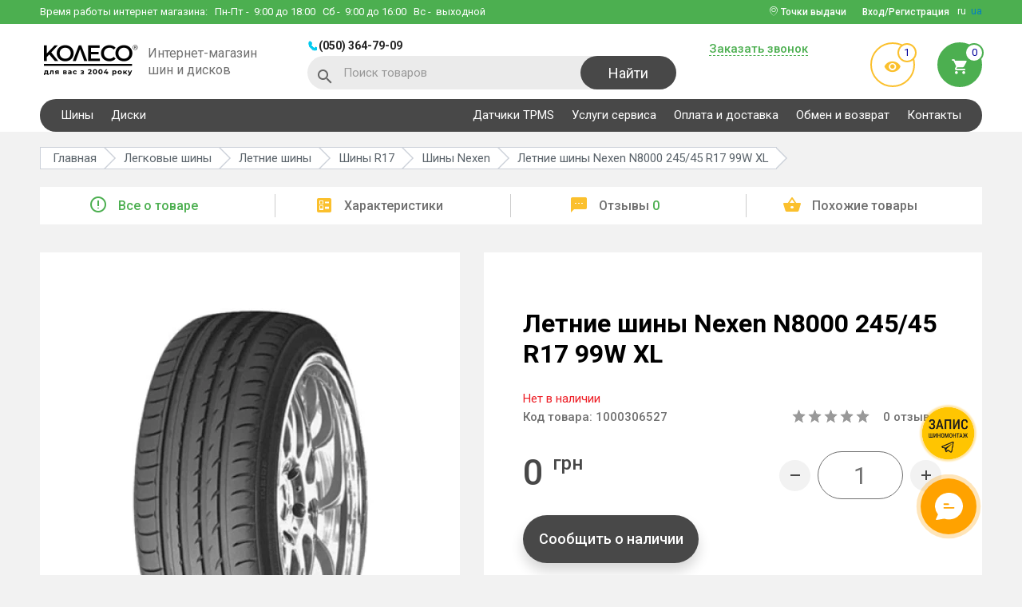

--- FILE ---
content_type: text/html; charset=utf-8
request_url: https://koleso.ooo/shiny/nexen-n8000-245-45-r17-99w-xl-108051
body_size: 20382
content:
<!DOCTYPE html>
<html lang="ru">
<head>
<meta charset="utf-8">
<meta name="viewport" content="width=device-width, initial-scale=1">
<title>Nexen N8000 245/45 R17 99W XL - купить шину, цена и отзывы в Украине, Харькове - KOLESO.OOO</title>
<base href="https://koleso.ooo/" />
  <meta name="description" content="Купить Nexen N8000 245/45 R17 99W XL ВЫГОДНО ✅ Собственный склад ✅ Помощь консультанта ➔ Доставим быстро 🚚 Работаем с 2004 года!" />
  <meta name="keywords" content="" />
  <link href="https://koleso.ooo/shiny/nexen-n8000-245-45-r17-99w-xl-108051" rel="canonical" />
      <link rel="alternate" hreflang="ru" href="https://koleso.ooo/shiny/nexen-n8000-245-45-r17-99w-xl-108051"> 
            <link rel="alternate" hreflang="uk" href="https://koleso.ooo/ua/shiny/nexen-n8000-245-45-r17-99w-xl-108051"> 
  <link rel="shortcut icon" href="image/favicon/favicon.ico" type="image/x-icon">
<link rel="manifest" href="manifest.webmanifest" />
<link href="//fonts.googleapis.com/css?family=Roboto:300,400,500,700&display=swap" rel="stylesheet">
<link href="//cdnjs.cloudflare.com/ajax/libs/slick-carousel/1.6.0/slick.min.css" rel="stylesheet">
<link href="//cdnjs.cloudflare.com/ajax/libs/select2/4.0.3/css/select2.min.css" rel="stylesheet">
<link href="//cdnjs.cloudflare.com/ajax/libs/jquery.perfect-scrollbar/0.6.16/css/perfect-scrollbar.min.css" rel="stylesheet">
<link href="catalog/view/theme/default/libs/rating/star-rating.css" rel="stylesheet">
<link href="catalog/view/theme/default/libs/tooltipster/dist/css/tooltipster.bundle.min.css" rel="stylesheet">
<link href="catalog/view/theme/default/stylesheet/main.min.css?v=44" rel="stylesheet">
<!-- Google Tag Manager -->
<script>(function(w,d,s,l,i){w[l]=w[l]||[];w[l].push({'gtm.start':
new Date().getTime(),event:'gtm.js'});var f=d.getElementsByTagName(s)[0],
j=d.createElement(s),dl=l!='dataLayer'?'&l='+l:'';j.async=true;j.src=
'https://www.googletagmanager.com/gtm.js?id='+i+dl;f.parentNode.insertBefore(j,f);
})(window,document,'script','dataLayer','GTM-PPMFD9');</script>
<!-- End Google Tag Manager -->
<meta name="google-site-verification" content="zYSJZyGuTPX5htaSfyqGEtMoP_6diiOoU4nr9xA_QNE" />
<meta name="facebook-domain-verification" content="42cvm2q1sl3sz6sy4sgbm5ibuv64rm" /><script>var lang_id=2;</script>
<!-- Global site tag (gtag.js) - Google Ads: 825775810 -->
<script async src="https://www.googletagmanager.com/gtag/js?id=AW-825775810"></script>
<script>
  window.dataLayer = window.dataLayer || [];
  function gtag(){dataLayer.push(arguments);}
  gtag('js', new Date());

  gtag('config', 'AW-825775810');
</script>
<script>
  gtag('event', 'view_item', {
    'send_to': 'AW-825775810',
    'value': 0,
    'items': [{
      'id': '1000306527',
      'google_business_vertical': 'retail'
    }]
  });
</script>
</head>

<body class="product-product-1000306527 route-product-product">

  <header>
    <div class="top-wrapper clearfix">
      <div class="container">
        <div class="phone-block clearfix">
          <div class="phones-wrap clearfix">
                          <a href="tel:0503647909" class="header-phone">(050) 364-79-09</a>
                                                
          </div>
          <button type="button" class="header-phone-btn"></button>
        </div>
        <div class="work-time">Время работы интернет магазина:          <div>
            <span>Пн-Пт</span> - &nbsp;9:00 до 18:00
<span>Сб</span> - &nbsp;9:00 до 16:00
<span>Вс</span> - &nbsp;выходной          </div>
        </div>
        <div class="header-lang">
                                    <span>ru</span>
                                                <a href="/ua/shiny/nexen-n8000-245-45-r17-99w-xl-108051">ua</a>
                              </div>
                  <button type="button" data-modal="#enterCabinet-modal" class="login-btn btn dashed-elem"><span>Вход/Регистрация</span></button>
                          <div class="pinmap-block">
            <i class="icon-pinmap"></i> Точки выдачи            <ul>
                              <li>
                                      <a href="https://goo.gl/maps/DNx1JyvnPwotrFxc6" class="pinmap-name" target="_blank">КОЛЕСО ул. Шатиловская, 2</a>
                                                                          <a href="tel:0503010331" class="pinmap-phone">(050) 301-03-31</a>
                                  </li>
                              <li>
                                      <a href="https://goo.gl/maps/YXDwmGseKuwww3ne7" class="pinmap-name" target="_blank">VIANOR ул. Веринская,1</a>
                                                                          <a href="tel:0503009464" class="pinmap-phone">(050) 300-94-64</a>
                                  </li>
                              <li>
                                      <a href="https://goo.gl/maps/aRs4xAe8QmJDpji18" class="pinmap-name" target="_blank">VIANOR пр. Льва Ландау, 62В</a>
                                                                          <a href="tel:0675018388" class="pinmap-phone">(067) 501-83-88</a>
                                  </li>
                              <li>
                                      <a href="https://goo.gl/maps/XG5xUtvFqDC7zZDN6" class="pinmap-name" target="_blank">VIANOR ул. Клочковская, 44</a>
                                                                          <a href="tel:0675020603" class="pinmap-phone">(067) 502-06-03</a>
                                  </li>
                          </ul>
          </div>
              </div>
    </div>

    <div class="bot-wrapper clearfix"  itemscope itemtype="http://schema.org/Organization">
      <div class="container clearfix">
        <div class="wrapper clearfix">
          <button type="button" class="mobile-menu-btn"></button>
          <button type="button" class="mobile-search-btn icon-search"></button>
          <div class="wrap">
                          <a href="https://koleso.ooo/ru/" itemprop="url" class="logo-wrap clearfix">
                <img itemprop="logo" src="https://koleso.ooo/image/catalog/KOLESO_для вас з 2004 року@3x.webp" alt="koleso base" title="koleso base" width="125" height="48">
                <span>Интернет-магазин шин и дисков</span>
              </a>
                      </div>
          <div class="wrap">
              <div class="phones-wrap clearfix">
                                      <a href="tel:0503647909" class="header-phone">(050) 364-79-09</a>
                    <meta itemprop="telephone" content="(050) 364-79-09">
                                                                                      </div>
              <div id="header-search" class="search-wrap">
  <i class="icon-search"></i>
  <form id="search-form" action="https://koleso.ooo/search" method="get">
    <input type="text" name="s" placeholder="Поиск товаров" class="search-input">
    <button type="submit" class="btn search-btn">Найти</button>
  </form>
  <button type="button" class="search-closer-btn icon-closer"></button>
  <div class="search-result clearfix">
    <div class="autocomplete-suggestions">
      <div class="result-wrap" style="display: none;"><a href="https://koleso.ooo/search" class="dashed-elem search-link">Все результаты поиска</a></div>
    </div>
  </div>
</div>          </div>
        </div>
        <div class="wrapper clearfix">
          <div class="wrap">
            <button type="button" data-modal="#callBack-modal" class="btn dashed-elem requestCallBtn">Заказать звонок</button>
                      </div>
          <div class="wrap">
            <a href="https://koleso.ooo/viewed" class="preview-enter"><i class="icon-visibility"></i><span class="count">1</span></a>
            <button type="button" data-modal="#bucket" class="bucket-enter"><span class="count">0</span><i class="icon-cart"></i></button>          </div>
        </div>
      </div>
    </div>

    <div class="phones-wrap-mob">
              <a href="tel:0503647909" class="header-phone">(050) 364-79-09</a>
                            </div>

    <div class="main-navigation">
      <div class="container">
        <nav class="clearfix">
                      <ul class="reset clearfix">
                                                <li class="dropwrap-big ac-wrap">
                    <span>Шины</span>
                    <ul class="reset droplist-big">
                                                                                              <li>
                            <ul>
                                                <li>
                          <span>Шины по сезону</span>
                          <ul class="">
                                                          <li><a href="https://koleso.ooo/shiny/sezon-letnyaya">Летние шины</a></li>
                                                          <li><a href="https://koleso.ooo/shiny/sezon-zimnyaya">Зимние шины</a></li>
                                                          <li><a href="https://koleso.ooo/shiny/sezon-vsesezonnaya">Всесезонные шины</a></li>
                                                      </ul>
                        </li>
                                                                                              <li>
                          <span>Шины по авто</span>
                          <ul class="">
                                                          <li><a href="https://koleso.ooo/shiny">Легковые шины</a></li>
                                                          <li><a href="https://koleso.ooo/motoshini">Мотошины</a></li>
                                                      </ul>
                        </li>
                                                                                                  </ul>
                          </li>
                                                <li>
                          <span>Шины по диаметру</span>
                          <ul class="droplist-big__column-2">
                                                          <li><a href="https://koleso.ooo/shiny/diametr-r13">R13</a></li>
                                                          <li><a href="https://koleso.ooo/shiny/diametr-r14">R14</a></li>
                                                          <li><a href="https://koleso.ooo/shiny/diametr-r15">R15</a></li>
                                                          <li><a href="https://koleso.ooo/shiny/diametr-r16">R16</a></li>
                                                          <li><a href="https://koleso.ooo/shiny/diametr-r17">R17</a></li>
                                                          <li><a href="https://koleso.ooo/shiny/diametr-r18">R18</a></li>
                                                          <li><a href="https://koleso.ooo/shiny/diametr-r19">R19</a></li>
                                                          <li><a href="https://koleso.ooo/shiny/diametr-r20">R20</a></li>
                                                          <li><a href="https://koleso.ooo/shiny/diametr-r21">R21</a></li>
                                                          <li><a href="https://koleso.ooo/shiny/diametr-r22">R22</a></li>
                                                          <li><a href="https://koleso.ooo/shiny/diametr-r23">R23</a></li>
                                                          <li><a href="https://koleso.ooo/shiny/diametr-r24">R24</a></li>
                                                      </ul>
                        </li>
                                                                                              <li>
                          <span>Шины по типоразмеру</span>
                          <ul class="droplist-big__column-3">
                                                          <li><a href="https://koleso.ooo/shiny/shirina-205/profil-55/diametr-r16">205/55 R16</a></li>
                                                          <li><a href="https://koleso.ooo/shiny/shirina-215/profil-65/diametr-r16">215/65 R16</a></li>
                                                          <li><a href="https://koleso.ooo/shiny/shirina-195/profil-65/diametr-r15">195/65 R15</a></li>
                                                          <li><a href="https://koleso.ooo/shiny/shirina-205/profil-60/diametr-r16">205/60 R16</a></li>
                                                          <li><a href="https://koleso.ooo/shiny/shirina-175/profil-70/diametr-r13">175/70 R13</a></li>
                                                          <li><a href="https://koleso.ooo/shiny/shirina-245/profil-70/diametr-r16">245/70 R16</a></li>
                                                          <li><a href="https://koleso.ooo/shiny/shirina-195/profil-70/diametr-r15">195/70 R15</a></li>
                                                          <li><a href="https://koleso.ooo/shiny/shirina-265/profil-65/diametr-r17">265/65 R17</a></li>
                                                          <li><a href="https://koleso.ooo/shiny/shirina-215/profil-55/diametr-r17">215/55 R17</a></li>
                                                          <li><a href="https://koleso.ooo/shiny/shirina-225/profil-60/diametr-r17">225/60 R17</a></li>
                                                          <li><a href="https://koleso.ooo/shiny/shirina-215/profil-70/diametr-r15">215/70 R15</a></li>
                                                          <li><a href="https://koleso.ooo/shiny/shirina-235/profil-75/diametr-r15">235/75 R15</a></li>
                                                          <li><a href="https://koleso.ooo/shiny/shirina-185/profil-65/diametr-r14">185/65 R14</a></li>
                                                          <li><a href="https://koleso.ooo/shiny/shirina-225/profil-65/diametr-r17">225/65 R17</a></li>
                                                          <li><a href="https://koleso.ooo/shiny/shirina-245/profil-45/diametr-r18">245/45 R18</a></li>
                                                          <li><a href="https://koleso.ooo/shiny/shirina-235/profil-65/diametr-r16">235/65 R16</a></li>
                                                          <li><a href="https://koleso.ooo/shiny/shirina-265/profil-70/diametr-r16">265/70 R16</a></li>
                                                          <li><a href="https://koleso.ooo/shiny/shirina-185/profil-65/diametr-r15">185/65 R15</a></li>
                                                          <li><a href="https://koleso.ooo/shiny/shirina-215/profil-60/diametr-r17">215/60 R17</a></li>
                                                          <li><a href="https://koleso.ooo/shiny/shirina-215/profil-60/diametr-r16">215/60 R16</a></li>
                                                          <li><a href="https://koleso.ooo/shiny/shirina-235/profil-65/diametr-r18">235/65 R18</a></li>
                                                      </ul>
                        </li>
                                                                                              <li>
                          <span>Шины по бренду</span>
                          <ul class="droplist-big__column-2">
                                                          <li><a href="https://koleso.ooo/shiny/bridgestone">Bridgestone</a></li>
                                                          <li><a href="https://koleso.ooo/shiny/barum">Barum</a></li>
                                                          <li><a href="https://koleso.ooo/shiny/nokian">Nokian</a></li>
                                                          <li><a href="https://koleso.ooo/shiny/hankook">Hankook</a></li>
                                                          <li><a href="https://koleso.ooo/shiny/goodyear">Goodyear</a></li>
                                                          <li><a href="https://koleso.ooo/shiny/michelin">Michelin</a></li>
                                                          <li><a href="https://koleso.ooo/shiny/continental">Continental</a></li>
                                                          <li><a href="https://koleso.ooo/shiny/nexen">Nexen</a></li>
                                                          <li><a href="https://koleso.ooo/shiny/toyo">Toyo</a></li>
                                                          <li><a href="https://koleso.ooo/shiny/fulda">Fulda</a></li>
                                                          <li><a href="https://koleso.ooo/shiny/kumho">Kumho</a></li>
                                                          <li><a href="https://koleso.ooo/shiny/pirelli">Pirelli</a></li>
                                                          <li><a href="https://koleso.ooo/shiny/lassa">Lassa</a></li>
                                                          <li><a href="https://koleso.ooo/shiny/premiorri">Premiorri</a></li>
                                                          <li><a href="https://koleso.ooo/shiny/kormoran">Kormoran</a></li>
                                                          <li><a href="https://koleso.ooo/shiny/petlas">Petlas</a></li>
                                                      </ul>
                        </li>
                                                                  </ul>
                  </li>
                                                                <li>
                    <a href="https://koleso.ooo/diski">Диски</a>
                  </li>
                                          </ul>
          
                      <ul class="reset clearfix">
                              <li>
                                      <a href="https://koleso.ooo/rozval-shodjennya-ta-datchiki-tpms">Датчики TPMS</a>
                                                    </li>
                              <li>
                                      <a href="https://koleso.ooo/vianor-kharkov-shatilovskaya">Услуги сервиса</a>
                                                    </li>
                              <li>
                                      <a href="https://koleso.ooo/oplatadostavka">Оплата и доставка</a>
                                                    </li>
                              <li>
                                      <a href="https://koleso.ooo/guarantees">Обмен и возврат</a>
                                                    </li>
                              <li>
                                      <a href="https://koleso.ooo/contact">Контакты</a>
                                                    </li>
                          </ul>
                  </nav>
      </div>
    </div>
  </header>


<div class="body-wrap">

    
    <section class="breadcrums-section">
                            <a href="https://koleso.ooo/shiny/nexen" class="back-link icon-arrow-back"></a>
                <nav class="container">
            <ul class="reset clearfix" vocab="http://schema.org/" typeof="BreadcrumbList">
                                                                            <li property="itemListElement" typeof="ListItem">
                            <a href="https://koleso.ooo/ru/" property="item" typeof="WebPage"><span property="name">Главная</span></a>
                            <meta property="position" content="1">
                        </li>
                                                                                                    <li property="itemListElement" typeof="ListItem">
                            <a href="https://koleso.ooo/shiny" property="item" typeof="WebPage"><span property="name">Легковые шины</span></a>
                            <meta property="position" content="2">
                        </li>
                                                                                                    <li property="itemListElement" typeof="ListItem">
                            <a href="https://koleso.ooo/shiny/sezon-letnyaya" property="item" typeof="WebPage"><span property="name">Летние шины</span></a>
                            <meta property="position" content="3">
                        </li>
                                                                                                    <li property="itemListElement" typeof="ListItem">
                            <a href="https://koleso.ooo/shiny/diametr-r17" property="item" typeof="WebPage"><span property="name">Шины R17</span></a>
                            <meta property="position" content="4">
                        </li>
                                                                                                    <li property="itemListElement" typeof="ListItem">
                            <a href="https://koleso.ooo/shiny/nexen" property="item" typeof="WebPage"><span property="name">Шины Nexen</span></a>
                            <meta property="position" content="5">
                        </li>
                                                                                                    <li property="itemListElement" typeof="ListItem">
                            <span property="name">Летние шины Nexen N8000 245/45 R17 99W XL</span>
                            <meta property="position" content="6">
                        </li>
                                                                    </ul>
        </nav>
    </section>

    <div class="product-navigation">
        <div class="container">
            <ul class="nav scroll-nav reset">
                <li class='active'><a href="#info" class="product-nav"><i class="micon-error_outline"></i>Все о товаре</a></li>
                <li><a href="#stats" class="product-nav"><i class="micon-ballot"></i>Характеристики</a></li>
                <li><a href="#feedback" class="product-nav"><i class="micon-textsms"></i>Отзывы <span>0</span></a></li>
                <li><a href="#related" class="product-nav"><i class="micon-shopping_basket"></i>Похожие товары</a></li>
            </ul>
        </div>
    </div>

    <div id="info" class="product-container scroll-section">
        <div class="container clearfix" itemscope itemtype="http://schema.org/Product" id="product">
            <div class="wrapper product-slider-wrapper">
                <div class="tags">
                                                                                                                                                            </div>
                <div class="product-slider">
                    <div class="product-slider-block">
                        <div class="slider-big-image" id="product-preview">
                            <img src="https://koleso.ooo/image/cachewebp/catalog/tyre/3432-480x480.webp" alt="Летние шины Nexen N8000 245/45 R17 99W XL" title="Летние шины Nexen N8000 245/45 R17 99W XL">
                                                                                </div>

                        <div class="slider-small-images">
                            <img src="https://koleso.ooo/image/cachewebp/catalog/tyre/3432-81x81.webp" alt="Летние шины Nexen N8000 245/45 R17 99W XL" title="Летние шины Nexen N8000 245/45 R17 99W XL">
                                                                                </div>
                    </div>

                                    </div>
            </div>
            <div class="wrapper info-wrapper">
                
                <h1 itemprop="name">Летние шины Nexen N8000 245/45 R17 99W XL</h1>
                <div class="row quantity-row">
                                            <span class="stock-out">Нет в наличии</span>
                                    </div>
                <div class="row info-row">
                                            <p class="product-code">Код товара: <span>1000306527</span></p>
                        <meta itemprop="sku" content="1000306527">
                    
                    <div class="rating" itemprop="aggregateRating" itemscope itemtype="http://schema.org/AggregateRating">
                        <div class="star-rating"></div>
                        <p class='rating-label'><a href="#feedback" id="productFeedbackLink"><span itemprop="reviewCount">0</span> отзывов</a></p>
                        <meta itemprop="ratingValue" content="0">
                        <meta itemprop="worstRating" content="0">
                        <meta itemprop="bestRating" content="5">
                    </div>
                </div>

                <div class="row info-row" itemprop="offers" itemscope itemtype="http://schema.org/Offer">
                    <div class="price">
                                                    <div class="new-price" itemprop="price" content="0.00"><span>0 <sup>грн</sup></span></div>
                                            </div>

                    <meta itemprop="priceCurrency" content="UAH">
                                            <link itemprop="availability" href="http://schema.org/OutOfStock" />
                    
                    <div class="count-wrap clearfix">
                        <button type="button" class="minus-count-btn btn"></button>
                        <div class="medium-input-wrap input-wrap">
                            <input type="text" maxlength="3" value="1" class="product-counter" name="quantity" id="quantity">
                        </div>
                        <button type="button" class="plus-count-btn btn"></button>
                    </div>
                </div>
                                <div class="product-1000306527">
                    <input type="hidden" name="product_id" value="1000306527" id="product_id" />

                                            <div class="row">
                            <button type="button" data-modal="#availability-modal" class="product-btn black credit-btn">Сообщить о наличии</button>
                        </div>
                                    </div>

                
                
                <div class="row" style="margin-bottom: 10px;"><div><p>При покупке менее 4 единиц товара стоимость может быть выше указанной. В случае, если на складе в нужном городе товара в данный момент нет, к его стоимости добавляется стоимость доставки.</p><ul><li>R13–R14 = 145 грн за 1 единицу</li><li>R15–R17 = 175 грн за 1 единицу</li><li>R18–R19 = 195 грн за 1 единицу</li><li>R20–R22 = 225 грн за 1 единицу</li></ul></div></div>

                <div class="delivery-table">
                                            <div class="dt-row">
                            <div class="dt-cell">
                                                                    <i class="micon-settings"></i>
                                                                <span>Сервис</span>
                            </div>
                            <div class="dt-cell">
                                <ul>
                                <li><div class="deliver-price-row">Шиномонтаж</div></li>
                                <li>Сезонное хранение</li>
                            </ul>                            </div>
                        </div>
                                            <div class="dt-row">
                            <div class="dt-cell">
                                                                    <i class="micon-local_shipping"></i>
                                                                <span>Доставка 1-3 дня</span>
                            </div>
                            <div class="dt-cell">
                                <p>Доставляем службой Новая Почта</p>
<p>Есть возможность самовывоза из г.Харьков</p>                            </div>
                        </div>
                                            <div class="dt-row">
                            <div class="dt-cell">
                                                                    <i class="micon-payment"></i>
                                                                <span>Варианты оплаты</span>
                            </div>
                            <div class="dt-cell">
                                <ul>
                                <li>Наличными в магазине</li>
                                <li>Терминал +3% в магазине</li>
                                <li>Безналичный расчет с НДС</li>
                                <li>Безналичный расчёт на ФЛП</li>
                                <li>Наложенный платеж</li>
                            </ul>                            </div>
                        </div>
                                            <div class="dt-row">
                            <div class="dt-cell">
                                                                    <i class="micon-security-24px"></i>
                                                                <span>Гарантия</span>
                            </div>
                            <div class="dt-cell">
                                Гарантия на дефекты завода изготовителя                            </div>
                        </div>
                                            <div class="dt-row">
                            <div class="dt-cell">
                                                                    <i class="micon-swap"></i>
                                                                <span>Гарантия возврата</span>
                            </div>
                            <div class="dt-cell">
                                100% возврат и обмен в течение 14 дней                            </div>
                        </div>
                                    </div>
            </div>
        </div>
    </div>

            <section id="description" class="product-description scroll-section">
            <div class="container">
                <div class="product-description-wrapper">
                    <p>Не знаете какие лучше купить шины на авто? Советуем присмотреться к модели резины Nexen N8000</p><br><p>Резина Nexen N8000 245/45 R17 99W XL</p><p>Диаметр шины R17</p><p>Индекс скорости у этих шин W</p><p>Индекс нагрузки составляет 99</p><p>Шины это один из главных выборов вашей комфортной езды на авто</p><p>Наши менеджеры всегда помогут подобрать наилучший вариант для Вас.</p>                </div>
            </div>
        </section>
    
            <div id="stats" class="product-features scroll-section">
            <div class="container">
                <div class="product-features-wrapper">
                    <h2>Характеристики Nexen N8000 245/45 R17 99W XL</h2>
                    <ul class="reset clearfix">
                                                                                    <li><span>Типоразмер</span><b><a href="https://koleso.ooo/shiny/shirina-245/profil-45/diametr-r17">245/45 R17</a></b></li>
                                                                                                                <li><span>Бренд</span><b><a href="https://koleso.ooo/shiny/nexen">Nexen</a></b></li>
                                                                                                                <li><span>Модель</span><b><a href="https://koleso.ooo/shiny/nexen-n8000">N8000</a></b></li>
                                                                                                                <li><span>Сезон</span><b><a href="https://koleso.ooo/shiny/sezon-letnyaya">Летняя</a></b></li>
                                                                                                                <li><span>Ширина</span><b>245</b></li>
                                                                                                                <li><span>Профиль</span><b>45</b></li>
                                                                                                                <li><span>Диаметр</span><b><a href="https://koleso.ooo/shiny/diametr-r17">R17</a></b></li>
                                                                                                                <li><span>ИН</span><b>99</b></li>
                                                                                                                <li><span>ИС</span><b>W</b></li>
                                                                                                                <li><span>Тип Т/С</span><b>Легковой</b></li>
                                                                                                                <li><span>Шип</span><b>нешип</b></li>
                                                                                                                        </ul>
                </div>
            </div>
        </div>
    
    <section class="product-manufacturer-table">
        <div class="container clearfix">
            <div class="tabs-wrapper clearfix">
                <div class="product-scrolling-zone">
                    <ul class="prod-tabs-model clearfix">
                        <li><a href="#tab-vendor-list">Бренды</a></li>
                        <li><a href="#tab-manufacturer-list">Авто</a></li>
                                                    <li><a href="#tab-popular-model">Популярные модели</a></li>
                                            </ul>
                </div>
                <div id="tab-vendor-list" class="product-tab-model">
                    <div class="manufacturer-list-section">
                        <div class="manufacturer-list-links">
                                                                                        <a href="https://koleso.ooo/shiny/barum">Barum</a>
                                                                                            <a href="https://koleso.ooo/shiny/continental">Continental</a>
                                                                                            <a href="https://koleso.ooo/shiny/goodyear">Goodyear</a>
                                                                                            <a href="https://koleso.ooo/shiny/fulda">Fulda</a>
                                                                                            <a href="https://koleso.ooo/shiny/dunlop">Dunlop</a>
                                                                                            <a href="https://koleso.ooo/shiny/pirelli">Pirelli</a>
                                                                                            <a href="https://koleso.ooo/shiny/kleber">Kleber</a>
                                                                                            <a href="https://koleso.ooo/shiny/rosava">Росава</a>
                                                                                            <a href="https://koleso.ooo/shiny/hankook">Hankook</a>
                                                                                            <a href="https://koleso.ooo/shiny/bridgestone">Bridgestone</a>
                                                                                            <a href="https://koleso.ooo/shiny/michelin">Michelin</a>
                                                                                            <a href="https://koleso.ooo/shiny/tigar">Tigar</a>
                                                                                            <a href="https://koleso.ooo/shiny/kumho">Kumho</a>
                                                                                            <a href="https://koleso.ooo/shiny/toyo">Toyo</a>
                                                                                            <a href="https://koleso.ooo/shiny/federal">Federal</a>
                                                                                            <a href="https://koleso.ooo/shiny/sava">Sava</a>
                                                                                            <a href="https://koleso.ooo/shiny/yokohama">Yokohama</a>
                                                                                            <a href="https://koleso.ooo/shiny/lassa">Lassa</a>
                                                                                            <a href="https://koleso.ooo/shiny/triangle">Triangle</a>
                                                                                            <a href="https://koleso.ooo/shiny/roadstone">Roadstone</a>
                                                                                            <a href="https://koleso.ooo/shiny/premiorri" class="manufacturer-list-link-added" style="display: none;">Premiorri</a>
                                                                                            <a href="https://koleso.ooo/shiny/debica" class="manufacturer-list-link-added" style="display: none;">Debica</a>
                                                                                            <a href="https://koleso.ooo/shiny/nexen" class="manufacturer-list-link-added" style="display: none;">Nexen</a>
                                                                                            <a href="https://koleso.ooo/shiny/bfgoodrich" class="manufacturer-list-link-added" style="display: none;">BFGoodrich</a>
                                                                                            <a href="https://koleso.ooo/shiny/nitto" class="manufacturer-list-link-added" style="display: none;">Nitto</a>
                                                                                            <a href="https://koleso.ooo/shiny/matador" class="manufacturer-list-link-added" style="display: none;">Matador</a>
                                                                                            <a href="https://koleso.ooo/shiny/vredestein" class="manufacturer-list-link-added" style="display: none;">Vredestein</a>
                                                                                            <a href="https://koleso.ooo/shiny/hifly" class="manufacturer-list-link-added" style="display: none;">Hifly</a>
                                                                                            <a href="https://koleso.ooo/shiny/sailun" class="manufacturer-list-link-added" style="display: none;">Sailun</a>
                                                                                            <a href="https://koleso.ooo/shiny/kormoran" class="manufacturer-list-link-added" style="display: none;">Kormoran</a>
                                                                                            <a href="https://koleso.ooo/shiny/falken" class="manufacturer-list-link-added" style="display: none;">Falken</a>
                                                                                            <a href="https://koleso.ooo/shiny/ovation" class="manufacturer-list-link-added" style="display: none;">Ovation</a>
                                                                                            <a href="https://koleso.ooo/shiny/gislaved" class="manufacturer-list-link-added" style="display: none;">Gislaved</a>
                                                                                            <a href="https://koleso.ooo/shiny/petlas" class="manufacturer-list-link-added" style="display: none;">Petlas</a>
                                                                                            <a href="https://koleso.ooo/shiny/altenzo" class="manufacturer-list-link-added" style="display: none;">Altenzo</a>
                                                                                            <a href="https://koleso.ooo/shiny/cooper" class="manufacturer-list-link-added" style="display: none;">Cooper</a>
                                                                                            <a href="https://koleso.ooo/shiny/viking" class="manufacturer-list-link-added" style="display: none;">Viking</a>
                                                                                            <a href="https://koleso.ooo/shiny/marshal" class="manufacturer-list-link-added" style="display: none;">Marshal</a>
                                                                                            <a href="https://koleso.ooo/shiny/goodride" class="manufacturer-list-link-added" style="display: none;">Goodride</a>
                                                                                            <a href="https://koleso.ooo/shiny/general-tire" class="manufacturer-list-link-added" style="display: none;">General Tire</a>
                                                                                            <a href="https://koleso.ooo/shiny/kama" class="manufacturer-list-link-added" style="display: none;">Кама</a>
                                                                                            <a href="https://koleso.ooo/shiny/cordiant" class="manufacturer-list-link-added" style="display: none;">Cordiant</a>
                                                                                            <a href="https://koleso.ooo/shiny/uniroyal" class="manufacturer-list-link-added" style="display: none;">Uniroyal</a>
                                                                                            <a href="https://koleso.ooo/shiny/torque" class="manufacturer-list-link-added" style="display: none;">Torque</a>
                                                                                            <a href="https://koleso.ooo/shiny/nokian" class="manufacturer-list-link-added" style="display: none;">Nokian</a>
                                                                                            <a href="https://koleso.ooo/shiny/taurus" class="manufacturer-list-link-added" style="display: none;">Taurus</a>
                                                                                            <a href="https://koleso.ooo/shiny/apollo" class="manufacturer-list-link-added" style="display: none;">Apollo</a>
                                                                                            <a href="https://koleso.ooo/shiny/starmaxx" class="manufacturer-list-link-added" style="display: none;">Starmaxx</a>
                                                                                            <a href="https://koleso.ooo/shiny/viatti" class="manufacturer-list-link-added" style="display: none;">Viatti</a>
                                                                                            <a href="https://koleso.ooo/shiny/brand-belshina" class="manufacturer-list-link-added" style="display: none;">Белшина</a>
                                                                                            <a href="https://koleso.ooo/shiny/diplomat" class="manufacturer-list-link-added" style="display: none;">Diplomat</a>
                                                                                            <a href="https://koleso.ooo/shiny/voyager" class="manufacturer-list-link-added" style="display: none;">Voyager</a>
                                                                                            <a href="https://koleso.ooo/shiny/paxaro" class="manufacturer-list-link-added" style="display: none;">Paxaro</a>
                                                                                            <a href="https://koleso.ooo/shiny/habilead" class="manufacturer-list-link-added" style="display: none;">Habilead</a>
                                                                                            <a href="https://koleso.ooo/shiny/aplus" class="manufacturer-list-link-added" style="display: none;">Aplus</a>
                                                                                            <a href="https://koleso.ooo/shiny/laufenn" class="manufacturer-list-link-added" style="display: none;">Laufenn</a>
                                                                                            <a href="https://koleso.ooo/shiny/powertrac" class="manufacturer-list-link-added" style="display: none;">Powertrac</a>
                                                                                            <a href="https://koleso.ooo/shiny/mirage" class="manufacturer-list-link-added" style="display: none;">Mirage</a>
                                                                                            <a href="https://koleso.ooo/shiny/kapsen" class="manufacturer-list-link-added" style="display: none;">Kapsen</a>
                                                                                            <a href="https://koleso.ooo/shiny/keter" class="manufacturer-list-link-added" style="display: none;">Keter</a>
                                                                                            <a href="https://koleso.ooo/shiny/westlake" class="manufacturer-list-link-added" style="display: none;">WestLake</a>
                                                                                            <a href="https://koleso.ooo/shiny/windforce" class="manufacturer-list-link-added" style="display: none;">Windforce</a>
                                                                                            <a href="https://koleso.ooo/shiny/orium" class="manufacturer-list-link-added" style="display: none;">Orium</a>
                                                                                            <a href="https://koleso.ooo/shiny/achilles" class="manufacturer-list-link-added" style="display: none;">Achilles</a>
                                                                                            <a href="https://koleso.ooo/shiny/tunga" class="manufacturer-list-link-added" style="display: none;">Tunga</a>
                                                                                            <a href="https://koleso.ooo/shiny/evergreen" class="manufacturer-list-link-added" style="display: none;">Evergreen</a>
                                                                                            <a href="https://koleso.ooo/shiny/tracmax" class="manufacturer-list-link-added" style="display: none;">Tracmax</a>
                                                                                            <a href="https://koleso.ooo/shiny/wanli" class="manufacturer-list-link-added" style="display: none;">Wanli</a>
                                                                                            <a href="https://koleso.ooo/shiny/sun-full" class="manufacturer-list-link-added" style="display: none;">Sun Full</a>
                                                                                            <a href="https://koleso.ooo/shiny/firemax" class="manufacturer-list-link-added" style="display: none;">Firemax</a>
                                                                                            <a href="https://koleso.ooo/shiny/linglong" class="manufacturer-list-link-added" style="display: none;">LingLong</a>
                                                                                            <a href="https://koleso.ooo/shiny/estrada" class="manufacturer-list-link-added" style="display: none;">Estrada</a>
                                                                                            <a href="https://koleso.ooo/shiny/maxxis" class="manufacturer-list-link-added" style="display: none;">Maxxis</a>
                                                                                            <a href="https://koleso.ooo/shiny/waterfall" class="manufacturer-list-link-added" style="display: none;">Waterfall</a>
                                                                                            <a href="https://koleso.ooo/shiny/comforser" class="manufacturer-list-link-added" style="display: none;">Comforser</a>
                                                                                            <a href="https://koleso.ooo/shiny/farroad" class="manufacturer-list-link-added" style="display: none;">Farroad</a>
                                                                                            <a href="https://koleso.ooo/shiny/riken" class="manufacturer-list-link-added" style="display: none;">Riken</a>
                                                                                            <a href="https://koleso.ooo/shiny/doublestar" class="manufacturer-list-link-added" style="display: none;">Doublestar</a>
                                                                                            <a href="https://koleso.ooo/shiny/cst" class="manufacturer-list-link-added" style="display: none;">CST</a>
                                                                                            <a href="https://koleso.ooo/shiny/sunny" class="manufacturer-list-link-added" style="display: none;">Sunny</a>
                                                                                            <a href="https://koleso.ooo/shiny/duraturn" class="manufacturer-list-link-added" style="display: none;">Duraturn</a>
                                                                                            <a href="https://koleso.ooo/shiny/grenlander" class="manufacturer-list-link-added" style="display: none;">Grenlander</a>
                                                                                            <a href="https://koleso.ooo/shiny/austone" class="manufacturer-list-link-added" style="display: none;">Austone</a>
                                                                                            <a href="https://koleso.ooo/shiny/compasal" class="manufacturer-list-link-added" style="display: none;">Compasal</a>
                                                                                            <a href="https://koleso.ooo/shiny/roadmarch" class="manufacturer-list-link-added" style="display: none;">Roadmarch</a>
                                                                                            <a href="https://koleso.ooo/shiny/ilink" class="manufacturer-list-link-added" style="display: none;">Ilink</a>
                                                                                            <a href="https://koleso.ooo/shiny/nordexx" class="manufacturer-list-link-added" style="display: none;">Nordexx</a>
                                                                                            <a href="https://koleso.ooo/shiny/aoteli" class="manufacturer-list-link-added" style="display: none;">Aoteli</a>
                                                                                            <a href="https://koleso.ooo/shiny/firestone" class="manufacturer-list-link-added" style="display: none;">Firestone</a>
                                                                                            <a href="https://koleso.ooo/shiny/onyx" class="manufacturer-list-link-added" style="display: none;">Onyx</a>
                                                                                            <a href="https://koleso.ooo/shiny/alliance" class="manufacturer-list-link-added" style="display: none;">Alliance</a>
                                                                                            <a href="https://koleso.ooo/shiny/nankang" class="manufacturer-list-link-added" style="display: none;">Nankang</a>
                                                                                            <a href="https://koleso.ooo/shiny/davanti" class="manufacturer-list-link-added" style="display: none;">Davanti</a>
                                                                                            <a href="https://koleso.ooo/shiny/saferich" class="manufacturer-list-link-added" style="display: none;">Saferich</a>
                                                                                            <a href="https://koleso.ooo/shiny/minerva" class="manufacturer-list-link-added" style="display: none;">Minerva</a>
                                                                                            <a href="https://koleso.ooo/shiny/atlas" class="manufacturer-list-link-added" style="display: none;">Atlas</a>
                                                                                            <a href="https://koleso.ooo/shiny/fronway" class="manufacturer-list-link-added" style="display: none;">Fronway</a>
                                                                                            <a href="https://koleso.ooo/shiny/leao" class="manufacturer-list-link-added" style="display: none;">Leao</a>
                                                                                            <a href="https://koleso.ooo/shiny" class="manufacturer-list-link-added" style="display: none;"></a>
                                                                                            <a href="https://koleso.ooo/shiny/accelera" class="manufacturer-list-link-added" style="display: none;">Accelera</a>
                                                                                            <a href="https://koleso.ooo/shiny/amtel" class="manufacturer-list-link-added" style="display: none;">Amtel</a>
                                                                                            <a href="https://koleso.ooo/shiny/aptany" class="manufacturer-list-link-added" style="display: none;">Aptany</a>
                                                                                            <a href="https://koleso.ooo/shiny/arcron" class="manufacturer-list-link-added" style="display: none;">Arcron</a>
                                                                                            <a href="https://koleso.ooo/shiny/arivo" class="manufacturer-list-link-added" style="display: none;">Arivo</a>
                                                                                            <a href="https://koleso.ooo/shiny/brand-bars" class="manufacturer-list-link-added" style="display: none;">Bars</a>
                                                                                            <a href="https://koleso.ooo/shiny/berlin" class="manufacturer-list-link-added" style="display: none;">Berlin</a>
                                                                                            <a href="https://koleso.ooo/shiny/cachland" class="manufacturer-list-link-added" style="display: none;">Cachland</a>
                                                                                            <a href="https://koleso.ooo/shiny/ceat" class="manufacturer-list-link-added" style="display: none;">Ceat</a>
                                                                                            <a href="https://koleso.ooo/shiny/contyre" class="manufacturer-list-link-added" style="display: none;">Contyre</a>
                                                                                            <a href="https://koleso.ooo/shiny/dayton" class="manufacturer-list-link-added" style="display: none;">Dayton</a>
                                                                                            <a href="https://koleso.ooo/shiny/delmax" class="manufacturer-list-link-added" style="display: none;">Delmax</a>
                                                                                            <a href="https://koleso.ooo/shiny/diamondback" class="manufacturer-list-link-added" style="display: none;">Diamondback</a>
                                                                                            <a href="https://koleso.ooo/shiny/ecovision" class="manufacturer-list-link-added" style="display: none;">Ecovision</a>
                                                                                            <a href="https://koleso.ooo/shiny/eurorepar" class="manufacturer-list-link-added" style="display: none;">Eurorepar</a>
                                                                                            <a href="https://koleso.ooo/shiny/fortuna" class="manufacturer-list-link-added" style="display: none;">Fortuna</a>
                                                                                            <a href="https://koleso.ooo/shiny/galaxia" class="manufacturer-list-link-added" style="display: none;">Galaxia</a>
                                                                                            <a href="https://koleso.ooo/shiny/grit-king" class="manufacturer-list-link-added" style="display: none;">GRIT KING</a>
                                                                                            <a href="https://koleso.ooo/shiny/gt-radial" class="manufacturer-list-link-added" style="display: none;">GT Radial</a>
                                                                                            <a href="https://koleso.ooo/shiny/haida" class="manufacturer-list-link-added" style="display: none;">Haida</a>
                                                                                            <a href="https://koleso.ooo/shiny/heidenau" class="manufacturer-list-link-added" style="display: none;">Heidenau</a>
                                                                                            <a href="https://koleso.ooo/shiny/horizon" class="manufacturer-list-link-added" style="display: none;">Horizon</a>
                                                                                            <a href="https://koleso.ooo/shiny/imperial" class="manufacturer-list-link-added" style="display: none;">Imperial</a>
                                                                                            <a href="https://koleso.ooo/shiny/invovic" class="manufacturer-list-link-added" style="display: none;">Invovic</a>
                                                                                            <a href="https://koleso.ooo/shiny/journey" class="manufacturer-list-link-added" style="display: none;">Journey</a>
                                                                                            <a href="https://koleso.ooo/shiny/kelly" class="manufacturer-list-link-added" style="display: none;">Kelly</a>
                                                                                            <a href="https://koleso.ooo/shiny/kenda" class="manufacturer-list-link-added" style="display: none;">Kenda</a>
                                                                                            <a href="https://koleso.ooo/shiny/lanvigator" class="manufacturer-list-link-added" style="display: none;">Lanvigator</a>
                                                                                            <a href="https://koleso.ooo/shiny/luxxan" class="manufacturer-list-link-added" style="display: none;">Luxxan</a>
                                                                                            <a href="https://koleso.ooo/shiny/mazzini" class="manufacturer-list-link-added" style="display: none;">Mazzini</a>
                                                                                            <a href="https://koleso.ooo/shiny/nereus" class="manufacturer-list-link-added" style="display: none;">Nereus</a>
                                                                                            <a href="https://koleso.ooo/shiny/point-s" class="manufacturer-list-link-added" style="display: none;">Point S</a>
                                                                                            <a href="https://koleso.ooo/shiny/roadcruza" class="manufacturer-list-link-added" style="display: none;">Roadcruza</a>
                                                                                            <a href="https://koleso.ooo/shiny/roadx" class="manufacturer-list-link-added" style="display: none;">Roadx</a>
                                                                                            <a href="https://koleso.ooo/shiny/rockblade" class="manufacturer-list-link-added" style="display: none;">Rockblade</a>
                                                                                            <a href="https://koleso.ooo/shiny/rotalla" class="manufacturer-list-link-added" style="display: none;">Rotalla</a>
                                                                                            <a href="https://koleso.ooo/shiny/royal-black" class="manufacturer-list-link-added" style="display: none;">Royal Black</a>
                                                                                            <a href="https://koleso.ooo/shiny/rydanz" class="manufacturer-list-link-added" style="display: none;">RYDANZ</a>
                                                                                            <a href="https://koleso.ooo/shiny/sailwin" class="manufacturer-list-link-added" style="display: none;">Sailwin</a>
                                                                                            <a href="https://koleso.ooo/shiny/seha" class="manufacturer-list-link-added" style="display: none;">Seha</a>
                                                                                            <a href="https://koleso.ooo/shiny/semperit" class="manufacturer-list-link-added" style="display: none;">Semperit</a>
                                                                                            <a href="https://koleso.ooo/shiny/sportrak" class="manufacturer-list-link-added" style="display: none;">Sportrak</a>
                                                                                            <a href="https://koleso.ooo/shiny/strial" class="manufacturer-list-link-added" style="display: none;">Strial</a>
                                                                                            <a href="https://koleso.ooo/shiny/sumitomo" class="manufacturer-list-link-added" style="display: none;">Sumitomo</a>
                                                                                            <a href="https://koleso.ooo/shiny/sumo-firenza" class="manufacturer-list-link-added" style="display: none;">Sumo FIRENZA</a>
                                                                                            <a href="https://koleso.ooo/shiny/sunwide" class="manufacturer-list-link-added" style="display: none;">Sunwide</a>
                                                                                            <a href="https://koleso.ooo/shiny/tatko" class="manufacturer-list-link-added" style="display: none;">Tatko</a>
                                                                                            <a href="https://koleso.ooo/shiny/tosso" class="manufacturer-list-link-added" style="display: none;">TOSSO</a>
                                                                                            <a href="https://koleso.ooo/shiny/tourador" class="manufacturer-list-link-added" style="display: none;">Tourador</a>
                                                                                            <a href="https://koleso.ooo/shiny/valsa" class="manufacturer-list-link-added" style="display: none;">Valsa</a>
                                                                                            <a href="https://koleso.ooo/shiny/winrun" class="manufacturer-list-link-added" style="display: none;">Winrun</a>
                                                                                            <a href="https://koleso.ooo/shiny/yeada" class="manufacturer-list-link-added" style="display: none;">Yeada</a>
                                                                                            <a href="https://koleso.ooo/shiny/zextour" class="manufacturer-list-link-added" style="display: none;">ZEXTOUR</a>
                                                                                            <a href="https://koleso.ooo/shiny/ashk" class="manufacturer-list-link-added" style="display: none;">АШК</a>
                                                                                            <a href="https://koleso.ooo/shiny/superia" class="manufacturer-list-link-added" style="display: none;">Superia</a>
                                                                                            <a href="https://koleso.ooo/shiny/avon" class="manufacturer-list-link-added" style="display: none;">Avon</a>
                                                                                            <a href="https://koleso.ooo/shiny/funtoma" class="manufacturer-list-link-added" style="display: none;">Funtoma</a>
                                                                                            <a href="https://koleso.ooo/shiny/kingrun" class="manufacturer-list-link-added" style="display: none;">Kingrun</a>
                                                                                            <a href="https://koleso.ooo/shiny/sebring" class="manufacturer-list-link-added" style="display: none;">Sebring</a>
                                                                                            <a href="https://koleso.ooo/shiny/mileking" class="manufacturer-list-link-added" style="display: none;">Mileking</a>
                                                                                            <a href="https://koleso.ooo/shiny/tristar" class="manufacturer-list-link-added" style="display: none;">Tristar</a>
                                                                                            <a href="https://koleso.ooo/shiny/radar" class="manufacturer-list-link-added" style="display: none;">Radar</a>
                                                                                            <a href="https://koleso.ooo/shiny/zeetex" class="manufacturer-list-link-added" style="display: none;">Zeetex</a>
                                                                                            <a href="https://koleso.ooo/shiny/brand-dakar" class="manufacturer-list-link-added" style="display: none;">Dakar</a>
                                                                                            <a href="https://koleso.ooo/shiny/prestivo" class="manufacturer-list-link-added" style="display: none;">Prestivo</a>
                                                                                            <a href="https://koleso.ooo/shiny/crossleader" class="manufacturer-list-link-added" style="display: none;">Crossleader</a>
                                                                                            <a href="https://koleso.ooo/shiny/wm-myki-navarka" class="manufacturer-list-link-added" style="display: none;">WM Myki (наварка)</a>
                                                                                            <a href="https://koleso.ooo/shiny/warrior" class="manufacturer-list-link-added" style="display: none;">Warrior</a>
                                                                                            <a href="https://koleso.ooo/shiny/advance" class="manufacturer-list-link-added" style="display: none;">Advance</a>
                                                                                            <a href="https://koleso.ooo/shiny/atlander" class="manufacturer-list-link-added" style="display: none;">Atlander</a>
                                                                                            <a href="https://koleso.ooo/shiny/mabor" class="manufacturer-list-link-added" style="display: none;">Mabor</a>
                                                                                            <a href="https://koleso.ooo/shiny/otani" class="manufacturer-list-link-added" style="display: none;">Otani</a>
                                                                                            <a href="https://koleso.ooo/shiny/milever" class="manufacturer-list-link-added" style="display: none;">Milever</a>
                                                                                            <a href="https://koleso.ooo/shiny/atturo" class="manufacturer-list-link-added" style="display: none;">Atturo</a>
                                                                                            <a href="https://koleso.ooo/shiny/syron" class="manufacturer-list-link-added" style="display: none;">Syron</a>
                                                                                            <a href="https://koleso.ooo/shiny/zeta" class="manufacturer-list-link-added" style="display: none;">Zeta</a>
                                                                                            <a href="https://koleso.ooo/shiny/transmate" class="manufacturer-list-link-added" style="display: none;">Transmate</a>
                                                                                            <a href="https://koleso.ooo/shiny/giti" class="manufacturer-list-link-added" style="display: none;">Giti</a>
                                                                                            <a href="https://koleso.ooo/shiny/gripmax" class="manufacturer-list-link-added" style="display: none;">Gripmax</a>
                                                                                            <a href="https://koleso.ooo/shiny/security" class="manufacturer-list-link-added" style="display: none;">Security</a>
                                                                                            <a href="https://koleso.ooo/shiny/sonix" class="manufacturer-list-link-added" style="display: none;">Sonix</a>
                                                                                            <a href="https://koleso.ooo/shiny/fortune" class="manufacturer-list-link-added" style="display: none;">Fortune</a>
                                                                                            <a href="https://koleso.ooo/shiny/autogrip" class="manufacturer-list-link-added" style="display: none;">Autogrip</a>
                                                                                            <a href="https://koleso.ooo/shiny/membat" class="manufacturer-list-link-added" style="display: none;">Membat</a>
                                                                                            <a href="https://koleso.ooo/shiny/mentor" class="manufacturer-list-link-added" style="display: none;">Mentor</a>
                                                                                            <a href="https://koleso.ooo/shiny/platin" class="manufacturer-list-link-added" style="display: none;">Platin</a>
                                                                                            <a href="https://koleso.ooo/shiny/briway" class="manufacturer-list-link-added" style="display: none;">Briway</a>
                                                                                            <a href="https://koleso.ooo/shiny/dakar-navarka" class="manufacturer-list-link-added" style="display: none;">Dakar (наварка)</a>
                                                                                            <a href="https://koleso.ooo/shiny/maxtrek" class="manufacturer-list-link-added" style="display: none;">MaxTrek</a>
                                                                                            <a href="https://koleso.ooo/shiny/green-tyre-navarka" class="manufacturer-list-link-added" style="display: none;">Green Tyre (наварка)</a>
                                                                                            <a href="https://koleso.ooo/shiny/techno-truck-navarka" class="manufacturer-list-link-added" style="display: none;">Techno Truck (наварка)</a>
                                                                                            <a href="https://koleso.ooo/shiny/seiberling" class="manufacturer-list-link-added" style="display: none;">Seiberling</a>
                                                                                            <a href="https://koleso.ooo/shiny/rovelo" class="manufacturer-list-link-added" style="display: none;">Rovelo</a>
                                                                                            <a href="https://koleso.ooo/shiny/tiptyre-navarka" class="manufacturer-list-link-added" style="display: none;">TIPTYRE (наварка)</a>
                                                                                            <a href="https://koleso.ooo/shiny/kustone" class="manufacturer-list-link-added" style="display: none;">Kustone</a>
                                                                                            <a href="https://koleso.ooo/shiny/trazano" class="manufacturer-list-link-added" style="display: none;">Trazano</a>
                                                                                            <a href="https://koleso.ooo/shiny/mrf" class="manufacturer-list-link-added" style="display: none;">MRF</a>
                                                                                            <a href="https://koleso.ooo/shiny/zmax" class="manufacturer-list-link-added" style="display: none;">ZMAX</a>
                                                                                            <a href="https://koleso.ooo/shiny/sumaxx" class="manufacturer-list-link-added" style="display: none;">Sumaxx</a>
                                                                                            <a href="https://koleso.ooo/shiny/centara" class="manufacturer-list-link-added" style="display: none;">Centara</a>
                                                                                            <a href="https://koleso.ooo/shiny/tercelo" class="manufacturer-list-link-added" style="display: none;">Tercelo</a>
                                                                                            <a href="https://koleso.ooo/shiny/gallant" class="manufacturer-list-link-added" style="display: none;">Gallant</a>
                                                                                            <a href="https://koleso.ooo/shiny/headway" class="manufacturer-list-link-added" style="display: none;">Headway</a>
                                                                                            <a href="https://koleso.ooo/shiny/fullway" class="manufacturer-list-link-added" style="display: none;">Fullway</a>
                                                                                            <a href="https://koleso.ooo/shiny/tyfoon" class="manufacturer-list-link-added" style="display: none;">Tyfoon</a>
                                                                                            <a href="https://koleso.ooo/shiny/hilo" class="manufacturer-list-link-added" style="display: none;">Hilo</a>
                                                                                            <a href="https://koleso.ooo/shiny/yartu" class="manufacturer-list-link-added" style="display: none;">Yartu</a>
                                                                                            <a href="https://koleso.ooo/shiny/nv-tires" class="manufacturer-list-link-added" style="display: none;">NV-TIRES</a>
                                                                                            <a href="https://koleso.ooo/shiny/evoluxx" class="manufacturer-list-link-added" style="display: none;">Evoluxx</a>
                                                                                            <a href="https://koleso.ooo/shiny/kpatos" class="manufacturer-list-link-added" style="display: none;">Kpatos</a>
                                                                                            <a href="https://koleso.ooo/shiny/universal-navarka" class="manufacturer-list-link-added" style="display: none;">Universal (наварка)</a>
                                                                                            <a href="https://koleso.ooo/shiny/nv-tires-navarka" class="manufacturer-list-link-added" style="display: none;">NV-TIRES (наварка)</a>
                                                                                            <a href="https://koleso.ooo/shiny/rider" class="manufacturer-list-link-added" style="display: none;">Rider</a>
                                                                                            <a href="https://koleso.ooo/shiny/ardent" class="manufacturer-list-link-added" style="display: none;">Ardent</a>
                                                                                            <a href="https://koleso.ooo/shiny/advenza" class="manufacturer-list-link-added" style="display: none;">Advenza</a>
                                                                                            <a href="https://koleso.ooo/shiny/unigrip" class="manufacturer-list-link-added" style="display: none;">Unigrip</a>
                                                                                            <a href="https://koleso.ooo/shiny/autogreen" class="manufacturer-list-link-added" style="display: none;">Autogreen</a>
                                                                                            <a href="https://koleso.ooo/shiny/ziarelli-navarka" class="manufacturer-list-link-added" style="display: none;">Ziarelli (наварка)</a>
                                                                                            <a href="https://koleso.ooo/shiny/chaoyang" class="manufacturer-list-link-added" style="display: none;">Chaoyang</a>
                                                                                            <a href="https://koleso.ooo/shiny/sportiva" class="manufacturer-list-link-added" style="display: none;">Sportiva</a>
                                                                                            <a href="https://koleso.ooo/shiny/saetta" class="manufacturer-list-link-added" style="display: none;">Saetta</a>
                                                                                            <a href="https://koleso.ooo/shiny/durun" class="manufacturer-list-link-added" style="display: none;">Durun</a>
                                                                                            <a href="https://koleso.ooo/shiny/landsail" class="manufacturer-list-link-added" style="display: none;">Landsail</a>
                                                                                            <a href="https://koleso.ooo/shiny/infinity" class="manufacturer-list-link-added" style="display: none;">Infinity</a>
                                                                                            <a href="https://koleso.ooo/shiny/double-coin" class="manufacturer-list-link-added" style="display: none;">Double Coin</a>
                                                                                            <a href="https://koleso.ooo/shiny/lakesea" class="manufacturer-list-link-added" style="display: none;">Lakesea</a>
                                                                                            <a href="https://koleso.ooo/shiny/rider-navarka" class="manufacturer-list-link-added" style="display: none;">Rider (наварка)</a>
                                                                                            <a href="https://koleso.ooo/shiny/zetum" class="manufacturer-list-link-added" style="display: none;">Zetum</a>
                                                                                            <a href="https://koleso.ooo/shiny/brand-crosswind" class="manufacturer-list-link-added" style="display: none;">CrossWind</a>
                                                                                            <a href="https://koleso.ooo/shiny/formula" class="manufacturer-list-link-added" style="display: none;">Formula</a>
                                                                                            <a href="https://koleso.ooo/shiny/lexani" class="manufacturer-list-link-added" style="display: none;">Lexani</a>
                                                                                            <a href="https://koleso.ooo/shiny/cr-renkaat-navarka" class="manufacturer-list-link-added" style="display: none;">CR-Renkaat (наварка)</a>
                                                                                            <a href="https://koleso.ooo/shiny/pneumant" class="manufacturer-list-link-added" style="display: none;">Pneumant</a>
                                                                                            <a href="https://koleso.ooo/shiny/ozka" class="manufacturer-list-link-added" style="display: none;">Ozka</a>
                                                                                            <a href="https://koleso.ooo/shiny/bestdrive" class="manufacturer-list-link-added" style="display: none;">BestDrive</a>
                                                                                            <a href="https://koleso.ooo/shiny/kingnate" class="manufacturer-list-link-added" style="display: none;">KINGNATE</a>
                                                                                            <a href="https://koleso.ooo/shiny/neolin" class="manufacturer-list-link-added" style="display: none;">Neolin</a>
                                                                                            <a href="https://koleso.ooo/shiny/jinyu" class="manufacturer-list-link-added" style="display: none;">Jinyu</a>
                                                                                            <a href="https://koleso.ooo/shiny/unistar" class="manufacturer-list-link-added" style="display: none;">Unistar</a>
                                                                                            <a href="https://koleso.ooo/shiny/momo" class="manufacturer-list-link-added" style="display: none;">Momo</a>
                                                                                            <a href="https://koleso.ooo/shiny/dovroad" class="manufacturer-list-link-added" style="display: none;">DOVROAD</a>
                                                                                            <a href="https://koleso.ooo/shiny/motrio" class="manufacturer-list-link-added" style="display: none;">Motrio</a>
                                                                                            <a href="https://koleso.ooo/shiny/brics" class="manufacturer-list-link-added" style="display: none;">Brics</a>
                                                                                            <a href="https://koleso.ooo/shiny/blacklion" class="manufacturer-list-link-added" style="display: none;">BlackLion</a>
                                                                                            <a href="https://koleso.ooo/shiny/antares" class="manufacturer-list-link-added" style="display: none;">Antares</a>
                                                                                            <a href="https://koleso.ooo/shiny/event" class="manufacturer-list-link-added" style="display: none;">Event</a>
                                                                                    </div>
                        <div class="clearfix">
                                                            <a href="#" data-show-text="Показать все" data-hide-text="Скрыть" class="manufacturer-list-btn">Показать все</a>
                                                    </div>
                    </div>
                </div>
                <div id="tab-manufacturer-list" class="product-tab-model">
                    <div class="vendor-list-section">
                        <div class="vendor-list-links">
                                                                                        <a href="https://koleso.ooo/podbor-shini/acura">Acura</a>
                                                                                            <a href="https://koleso.ooo/podbor-shini/alfa-romeo">Alfa Romeo</a>
                                                                                            <a href="https://koleso.ooo/podbor-shini/alpine">Alpine</a>
                                                                                            <a href="https://koleso.ooo/podbor-shini/aro">ARO</a>
                                                                                            <a href="https://koleso.ooo/podbor-shini/aston-martin">Aston Martin</a>
                                                                                            <a href="https://koleso.ooo/podbor-shini/audi">Audi</a>
                                                                                            <a href="https://koleso.ooo/podbor-shini/bentley">Bentley</a>
                                                                                            <a href="https://koleso.ooo/podbor-shini/bmw">BMW</a>
                                                                                            <a href="https://koleso.ooo/podbor-shini/borgward">Borgward</a>
                                                                                            <a href="https://koleso.ooo/podbor-shini/brilliance">Brilliance</a>
                                                                                            <a href="https://koleso.ooo/podbor-shini/bugatti">Bugatti</a>
                                                                                            <a href="https://koleso.ooo/podbor-shini/buick">Buick</a>
                                                                                            <a href="https://koleso.ooo/podbor-shini/byd">BYD</a>
                                                                                            <a href="https://koleso.ooo/podbor-shini/cadillac">Cadillac</a>
                                                                                            <a href="https://koleso.ooo/podbor-shini/changan">Changan</a>
                                                                                            <a href="https://koleso.ooo/podbor-shini/chery">Chery</a>
                                                                                            <a href="https://koleso.ooo/podbor-shini/chevrolet">Chevrolet</a>
                                                                                            <a href="https://koleso.ooo/podbor-shini/chrysler">Chrysler</a>
                                                                                            <a href="https://koleso.ooo/podbor-shini/citroen">Citroen</a>
                                                                                            <a href="https://koleso.ooo/podbor-shini/dacia">Dacia</a>
                                                                                            <a href="https://koleso.ooo/podbor-shini/daewoo" class="vendor-list-link-added" style="display: none;">Daewoo</a>
                                                                                            <a href="https://koleso.ooo/podbor-shini/daihatsu" class="vendor-list-link-added" style="display: none;">Daihatsu</a>
                                                                                            <a href="https://koleso.ooo/podbor-shini/datsun" class="vendor-list-link-added" style="display: none;">Datsun</a>
                                                                                            <a href="https://koleso.ooo/podbor-shini/dodge" class="vendor-list-link-added" style="display: none;">Dodge</a>
                                                                                            <a href="https://koleso.ooo/podbor-shini/dongfeng" class="vendor-list-link-added" style="display: none;">Dongfeng</a>
                                                                                            <a href="https://koleso.ooo/podbor-shini/ds" class="vendor-list-link-added" style="display: none;">DS</a>
                                                                                            <a href="https://koleso.ooo/podbor-shini/faw" class="vendor-list-link-added" style="display: none;">FAW</a>
                                                                                            <a href="https://koleso.ooo/podbor-shini/ferrari" class="vendor-list-link-added" style="display: none;">Ferrari</a>
                                                                                            <a href="https://koleso.ooo/podbor-shini/fiat" class="vendor-list-link-added" style="display: none;">Fiat</a>
                                                                                            <a href="https://koleso.ooo/podbor-shini/ford" class="vendor-list-link-added" style="display: none;">Ford</a>
                                                                                            <a href="https://koleso.ooo/podbor-shini/geely" class="vendor-list-link-added" style="display: none;">Geely</a>
                                                                                            <a href="https://koleso.ooo/podbor-shini/genesis" class="vendor-list-link-added" style="display: none;">Genesis</a>
                                                                                            <a href="https://koleso.ooo/podbor-shini/geo" class="vendor-list-link-added" style="display: none;">GEO</a>
                                                                                            <a href="https://koleso.ooo/podbor-shini/gmc" class="vendor-list-link-added" style="display: none;">GMC</a>
                                                                                            <a href="https://koleso.ooo/podbor-shini/great-wall" class="vendor-list-link-added" style="display: none;">Great Wall</a>
                                                                                            <a href="https://koleso.ooo/podbor-shini/haima" class="vendor-list-link-added" style="display: none;">Haima</a>
                                                                                            <a href="https://koleso.ooo/podbor-shini/haval" class="vendor-list-link-added" style="display: none;">Haval</a>
                                                                                            <a href="https://koleso.ooo/podbor-shini/holden" class="vendor-list-link-added" style="display: none;">Holden</a>
                                                                                            <a href="https://koleso.ooo/podbor-shini/honda" class="vendor-list-link-added" style="display: none;">Honda</a>
                                                                                            <a href="https://koleso.ooo/podbor-shini/hummer" class="vendor-list-link-added" style="display: none;">Hummer</a>
                                                                                            <a href="https://koleso.ooo/podbor-shini/hyundai" class="vendor-list-link-added" style="display: none;">Hyundai</a>
                                                                                            <a href="https://koleso.ooo/podbor-shini/infiniti" class="vendor-list-link-added" style="display: none;">Infiniti</a>
                                                                                            <a href="https://koleso.ooo/podbor-shini/isuzu" class="vendor-list-link-added" style="display: none;">Isuzu</a>
                                                                                            <a href="https://koleso.ooo/podbor-shini/iveco" class="vendor-list-link-added" style="display: none;">Iveco</a>
                                                                                            <a href="https://koleso.ooo/podbor-shini/jac" class="vendor-list-link-added" style="display: none;">JAC</a>
                                                                                            <a href="https://koleso.ooo/podbor-shini/jaguar" class="vendor-list-link-added" style="display: none;">Jaguar</a>
                                                                                            <a href="https://koleso.ooo/podbor-shini/jeep" class="vendor-list-link-added" style="display: none;">Jeep</a>
                                                                                            <a href="https://koleso.ooo/podbor-shini/jinbei" class="vendor-list-link-added" style="display: none;">Jinbei</a>
                                                                                            <a href="https://koleso.ooo/podbor-shini/kia" class="vendor-list-link-added" style="display: none;">Kia</a>
                                                                                            <a href="https://koleso.ooo/podbor-shini/lada" class="vendor-list-link-added" style="display: none;">Lada</a>
                                                                                            <a href="https://koleso.ooo/podbor-shini/lamborghini" class="vendor-list-link-added" style="display: none;">Lamborghini</a>
                                                                                            <a href="https://koleso.ooo/podbor-shini/lancia" class="vendor-list-link-added" style="display: none;">Lancia</a>
                                                                                            <a href="https://koleso.ooo/podbor-shini/land-rover" class="vendor-list-link-added" style="display: none;">Land Rover</a>
                                                                                            <a href="https://koleso.ooo/podbor-shini/lexus" class="vendor-list-link-added" style="display: none;">Lexus</a>
                                                                                            <a href="https://koleso.ooo/podbor-shini/lifan" class="vendor-list-link-added" style="display: none;">Lifan</a>
                                                                                            <a href="https://koleso.ooo/podbor-shini/lincoln" class="vendor-list-link-added" style="display: none;">Lincoln</a>
                                                                                            <a href="https://koleso.ooo/podbor-shini/lotus" class="vendor-list-link-added" style="display: none;">Lotus</a>
                                                                                            <a href="https://koleso.ooo/podbor-shini/mahindra" class="vendor-list-link-added" style="display: none;">Mahindra</a>
                                                                                            <a href="https://koleso.ooo/podbor-shini/maruti" class="vendor-list-link-added" style="display: none;">Maruti</a>
                                                                                            <a href="https://koleso.ooo/podbor-shini/maserati" class="vendor-list-link-added" style="display: none;">Maserati</a>
                                                                                            <a href="https://koleso.ooo/podbor-shini/maybach" class="vendor-list-link-added" style="display: none;">Maybach</a>
                                                                                            <a href="https://koleso.ooo/podbor-shini/mazda" class="vendor-list-link-added" style="display: none;">Mazda</a>
                                                                                            <a href="https://koleso.ooo/podbor-shini/mclaren" class="vendor-list-link-added" style="display: none;">McLaren</a>
                                                                                            <a href="https://koleso.ooo/podbor-shini/mercedes-benz" class="vendor-list-link-added" style="display: none;">Mercedes-Benz</a>
                                                                                            <a href="https://koleso.ooo/podbor-shini/mercury" class="vendor-list-link-added" style="display: none;">Mercury</a>
                                                                                            <a href="https://koleso.ooo/podbor-shini/mg" class="vendor-list-link-added" style="display: none;">MG</a>
                                                                                            <a href="https://koleso.ooo/podbor-shini/mini" class="vendor-list-link-added" style="display: none;">MINI</a>
                                                                                            <a href="https://koleso.ooo/podbor-shini/mitsubishi" class="vendor-list-link-added" style="display: none;">Mitsubishi</a>
                                                                                            <a href="https://koleso.ooo/podbor-shini/mosler" class="vendor-list-link-added" style="display: none;">Mosler</a>
                                                                                            <a href="https://koleso.ooo/podbor-shini/nissan" class="vendor-list-link-added" style="display: none;">Nissan</a>
                                                                                            <a href="https://koleso.ooo/podbor-shini/oldsmobile" class="vendor-list-link-added" style="display: none;">Oldsmobile</a>
                                                                                            <a href="https://koleso.ooo/podbor-shini/opel" class="vendor-list-link-added" style="display: none;">Opel</a>
                                                                                            <a href="https://koleso.ooo/podbor-shini/panoz" class="vendor-list-link-added" style="display: none;">Panoz</a>
                                                                                            <a href="https://koleso.ooo/podbor-shini/perodua" class="vendor-list-link-added" style="display: none;">Perodua</a>
                                                                                            <a href="https://koleso.ooo/podbor-shini/peugeot" class="vendor-list-link-added" style="display: none;">Peugeot</a>
                                                                                            <a href="https://koleso.ooo/podbor-shini/plymouth" class="vendor-list-link-added" style="display: none;">Plymouth</a>
                                                                                            <a href="https://koleso.ooo/podbor-shini/pontiac" class="vendor-list-link-added" style="display: none;">Pontiac</a>
                                                                                            <a href="https://koleso.ooo/podbor-shini/porsche" class="vendor-list-link-added" style="display: none;">Porsche</a>
                                                                                            <a href="https://koleso.ooo/podbor-shini/proton" class="vendor-list-link-added" style="display: none;">Proton</a>
                                                                                            <a href="https://koleso.ooo/podbor-shini/ravon" class="vendor-list-link-added" style="display: none;">Ravon</a>
                                                                                            <a href="https://koleso.ooo/podbor-shini/renault" class="vendor-list-link-added" style="display: none;">Renault</a>
                                                                                            <a href="https://koleso.ooo/podbor-shini/roewe" class="vendor-list-link-added" style="display: none;">Roewe</a>
                                                                                            <a href="https://koleso.ooo/podbor-shini/rolls-royce" class="vendor-list-link-added" style="display: none;">Rolls-Royce</a>
                                                                                            <a href="https://koleso.ooo/podbor-shini/rover" class="vendor-list-link-added" style="display: none;">Rover</a>
                                                                                            <a href="https://koleso.ooo/podbor-shini/saab" class="vendor-list-link-added" style="display: none;">Saab</a>
                                                                                            <a href="https://koleso.ooo/podbor-shini/saturn" class="vendor-list-link-added" style="display: none;">Saturn</a>
                                                                                            <a href="https://koleso.ooo/podbor-shini/scion" class="vendor-list-link-added" style="display: none;">Scion</a>
                                                                                            <a href="https://koleso.ooo/podbor-shini/seat" class="vendor-list-link-added" style="display: none;">Seat</a>
                                                                                            <a href="https://koleso.ooo/podbor-shini/skoda" class="vendor-list-link-added" style="display: none;">Skoda</a>
                                                                                            <a href="https://koleso.ooo/podbor-shini/smart" class="vendor-list-link-added" style="display: none;">Smart</a>
                                                                                            <a href="https://koleso.ooo/podbor-shini/ssangyong" class="vendor-list-link-added" style="display: none;">SsangYong</a>
                                                                                            <a href="https://koleso.ooo/podbor-shini/subaru" class="vendor-list-link-added" style="display: none;">Subaru</a>
                                                                                            <a href="https://koleso.ooo/podbor-shini/suzuki" class="vendor-list-link-added" style="display: none;">Suzuki</a>
                                                                                            <a href="https://koleso.ooo/podbor-shini/tata" class="vendor-list-link-added" style="display: none;">Tata</a>
                                                                                            <a href="https://koleso.ooo/podbor-shini/tesla" class="vendor-list-link-added" style="display: none;">Tesla</a>
                                                                                            <a href="https://koleso.ooo/podbor-shini/toyota" class="vendor-list-link-added" style="display: none;">Toyota</a>
                                                                                            <a href="https://koleso.ooo/podbor-shini/vauxhall" class="vendor-list-link-added" style="display: none;">Vauxhall</a>
                                                                                            <a href="https://koleso.ooo/podbor-shini/volkswagen" class="vendor-list-link-added" style="display: none;">Volkswagen</a>
                                                                                            <a href="https://koleso.ooo/podbor-shini/volvo" class="vendor-list-link-added" style="display: none;">Volvo</a>
                                                                                            <a href="https://koleso.ooo/podbor-shini/zaz" class="vendor-list-link-added" style="display: none;">ZAZ</a>
                                                                                            <a href="https://koleso.ooo/podbor-shini/zotye" class="vendor-list-link-added" style="display: none;">Zotye</a>
                                                                                            <a href="https://koleso.ooo/podbor-shini/gaz" class="vendor-list-link-added" style="display: none;">ГАЗ</a>
                                                                                            <a href="https://koleso.ooo/podbor-shini/tagaz" class="vendor-list-link-added" style="display: none;">ТагАЗ</a>
                                                                                            <a href="https://koleso.ooo/podbor-shini/uaz" class="vendor-list-link-added" style="display: none;">УАЗ</a>
                                                                                    </div>
                        <div class="clearfix">
                                                            <a href="#" data-show-text="Показать все" data-hide-text="Скрыть" class="vendor-list-btn">Показать все</a>
                                                    </div>
                    </div>
                </div>
                                    <div id="tab-popular-model" class="product-tab-model">
                        <div class="popular-model-list-section">
                            <div class="popular-model-list-links">
    <a href="https://koleso.ooo/podbor-shini/volkswagen-touareg">Volkswagen Touareg</a>
    <a href="https://koleso.ooo/podbor-shini/volkswagen-jetta">Volkswagen Jetta</a>
    <a href="https://koleso.ooo/podbor-shini/volkswagen-golf">Volkswagen Golf</a>
    <a href="https://koleso.ooo/podbor-shini/volkswagen-passat">Volkswagen Passat</a>
    <a href="https://koleso.ooo/podbor-shini/volkswagen-tiguan">Volkswagen Tiguan</a>
    <a href="https://koleso.ooo/podbor-shini/volkswagen-transporter">Volkswagen Transporter</a>
    <a href="https://koleso.ooo/podbor-shini/acura-mdx">Acura MDX</a>
    <a href="https://koleso.ooo/podbor-shini/audi-a3">Audi A3</a>
    <a href="https://koleso.ooo/podbor-shini/audi-a6">Audi A6</a>
    <a href="https://koleso.ooo/podbor-shini/audi-q7">Audi Q7</a>
    <a href="https://koleso.ooo/podbor-shini/audi-q8">Audi Q8</a>
    <a href="https://koleso.ooo/podbor-shini/bmw-x5">BMW X5</a>
    <a href="https://koleso.ooo/podbor-shini/bmw-x6">BMW X6</a>
    <a href="https://koleso.ooo/podbor-shini/chevrolet-aveo">Chevrolet Aveo</a>
    <a href="https://koleso.ooo/podbor-shini/chevrolet-lacetti">Chevrolet Lacetti</a>
    <a href="https://koleso.ooo/podbor-shini/chevrolet-volt">Chevrolet Volt</a>
    <a href="https://koleso.ooo/podbor-shini/citroen-ds3">Citroen DS3</a>
    <a href="https://koleso.ooo/podbor-shini/citroen-c5">Citroen C5</a>
    <a href="https://koleso.ooo/podbor-shini/daewoo-lanos">Daewoo Lanos</a>
    <a href="https://koleso.ooo/podbor-shini/ford-fiesta">Ford Fiesta</a>
    <a href="https://koleso.ooo/podbor-shini/ford-mondeo" class="popular-model-list-link-added" style="display: none;">Ford Mondeo</a>
    <a href="https://koleso.ooo/podbor-shini/ford-edge" class="popular-model-list-link-added" style="display: none;">Ford Edge</a>
    <a href="https://koleso.ooo/podbor-shini/ford-kuga" class="popular-model-list-link-added" style="display: none;">Ford Kuga</a>
    <a href="https://koleso.ooo/podbor-shini/ford-focus" class="popular-model-list-link-added" style="display: none;">Ford Focus</a>
    <a href="https://koleso.ooo/podbor-shini/honda-accord" class="popular-model-list-link-added" style="display: none;">Honda Accord</a>
    <a href="https://koleso.ooo/podbor-shini/honda-cr-v" class="popular-model-list-link-added" style="display: none;">Honda CR-V</a>
    <a href="https://koleso.ooo/podbor-shini/honda-civic" class="popular-model-list-link-added" style="display: none;">Honda Civic</a>
    <a href="https://koleso.ooo/podbor-shini/hyundai-accent" class="popular-model-list-link-added" style="display: none;">Hyundai Accent</a>
    <a href="https://koleso.ooo/podbor-shini/hyundai-elantra" class="popular-model-list-link-added" style="display: none;">Hyundai Elantra</a>
    <a href="https://koleso.ooo/podbor-shini/hyundai-santa-fe" class="popular-model-list-link-added" style="display: none;">Hyundai Santa Fe</a>
    <a href="https://koleso.ooo/podbor-shini/hyundai-sonata" class="popular-model-list-link-added" style="display: none;">Hyundai Sonata</a>
    <a href="https://koleso.ooo/podbor-shini/hyundai-tucson" class="popular-model-list-link-added" style="display: none;">Hyundai Tucson</a>
    <a href="https://koleso.ooo/podbor-shini/kia-cerato" class="popular-model-list-link-added" style="display: none;">Kia Cerato</a>
    <a href="https://koleso.ooo/podbor-shini/kia-rio" class="popular-model-list-link-added" style="display: none;">Kia Rio</a>
    <a href="https://koleso.ooo/podbor-shini/kia-optima" class="popular-model-list-link-added" style="display: none;">Kia Optima</a>
    <a href="https://koleso.ooo/podbor-shini/kia-sportage" class="popular-model-list-link-added" style="display: none;">Kia Sportage</a>
    <a href="https://koleso.ooo/podbor-shini/land-rover-range-rover" class="popular-model-list-link-added" style="display: none;">Land Rover Range Rover</a>
    <a href="https://koleso.ooo/podbor-shini/land-rover-range-rover-sport" class="popular-model-list-link-added" style="display: none;">Land Rover SPORT</a>
    <a href="https://koleso.ooo/podbor-shini/land-rover-range-rover-evoque" class="popular-model-list-link-added" style="display: none;">Land Rover Evoque</a>
    <a href="https://koleso.ooo/podbor-shini/mazda-mazda6" class="popular-model-list-link-added" style="display: none;">Mazda 6</a>
    <a href="https://koleso.ooo/podbor-shini/mazda-cx-5" class="popular-model-list-link-added" style="display: none;">Mazda CX-5</a>
    <a href="https://koleso.ooo/podbor-shini/mazda-mazda3" class="popular-model-list-link-added" style="display: none;">Mazda 3</a>
    <a href="https://koleso.ooo/podbor-shini/mitsubishi-lancer" class="popular-model-list-link-added" style="display: none;">Mitsubishi Lancer</a>
    <a href="https://koleso.ooo/podbor-shini/mitsubishi-pajero" class="popular-model-list-link-added" style="display: none;">Mitsubishi PAJERO</a>
    <a href="https://koleso.ooo/podbor-shini/mitsubishi-asx" class="popular-model-list-link-added" style="display: none;">Mitsubishi ASX</a>
    <a href="https://koleso.ooo/podbor-shini/mitsubishi-outlander" class="popular-model-list-link-added" style="display: none;">Mitsubishi Outlander</a>
    <a href="https://koleso.ooo/podbor-shini/nissan-qashqai" class="popular-model-list-link-added" style="display: none;">Nissan Qashqai</a>
    <a href="https://koleso.ooo/podbor-shini/nissan-x-trail" class="popular-model-list-link-added" style="display: none;">Nissan X-trail</a>
    <a href="https://koleso.ooo/podbor-shini/nissan-juke" class="popular-model-list-link-added" style="display: none;">Nissan Juke</a>
    <a href="https://koleso.ooo/podbor-shini/nissan-leaf" class="popular-model-list-link-added" style="display: none;">Nissan Leaf</a>
    <a href="https://koleso.ooo/podbor-shini/nissan-rogue" class="popular-model-list-link-added" style="display: none;">Nissan Rogue</a>
    <a href="https://koleso.ooo/podbor-shini/nissan-micra" class="popular-model-list-link-added" style="display: none;">Nissan Micra</a>
    <a href="https://koleso.ooo/podbor-shini/peugeot-3008" class="popular-model-list-link-added" style="display: none;">Peugeot 3008</a>
    <a href="https://koleso.ooo/podbor-shini/peugeot-308" class="popular-model-list-link-added" style="display: none;">Peugeot 308</a>
    <a href="https://koleso.ooo/podbor-shini/peugeot-301" class="popular-model-list-link-added" style="display: none;">Peugeot 301</a>
    <a href="https://koleso.ooo/podbor-shini/porsche-macan" class="popular-model-list-link-added" style="display: none;">Porsche Macan</a>
    <a href="https://koleso.ooo/podbor-shini/porsche-911" class="popular-model-list-link-added" style="display: none;">Porsche 911</a>
    <a href="https://koleso.ooo/podbor-shini/porsche-panamera" class="popular-model-list-link-added" style="display: none;">Porsche Panamera</a>
    <a href="https://koleso.ooo/podbor-shini/porsche-cayenne" class="popular-model-list-link-added" style="display: none;">Porsche Cayenne</a>
    <a href="https://koleso.ooo/podbor-shini/seat-leon" class="popular-model-list-link-added" style="display: none;">Seat LEON</a>
    <a href="https://koleso.ooo/podbor-shini/seat-ibiza" class="popular-model-list-link-added" style="display: none;">Seat Ibiza</a>
    <a href="https://koleso.ooo/podbor-shini/skoda-fabia" class="popular-model-list-link-added" style="display: none;">Skoda Fabia</a>
    <a href="https://koleso.ooo/podbor-shini/skoda-octavia" class="popular-model-list-link-added" style="display: none;">Skoda Octavia</a>
    <a href="https://koleso.ooo/podbor-shini/skoda-superb" class="popular-model-list-link-added" style="display: none;">Skoda Superb</a>
    <a href="https://koleso.ooo/podbor-shini/subaru-impreza" class="popular-model-list-link-added" style="display: none;">Subaru Impreza</a>
    <a href="https://koleso.ooo/podbor-shini/subaru-legacy" class="popular-model-list-link-added" style="display: none;">Subaru Legacy</a>
    <a href="https://koleso.ooo/podbor-shini/subaru-outback" class="popular-model-list-link-added" style="display: none;">Subaru OUTBACK</a>
    <a href="https://koleso.ooo/podbor-shini/subaru-forester" class="popular-model-list-link-added" style="display: none;">Subaru Forester</a>
</div>

<div class="clearfix">
    <a href="#" data-show-text="Показать все" data-hide-text="Скрыть" class="popular-model-list-btn">Показать все</a>
</div>                        </div>
                    </div>
                            </div>
        </div>
    </section>

    <section id="feedback" class="product-feedback-section product-feedback scroll-section">
          <div class="container">
    <div class="row">
      <h2>Отзывы <span>0</span></h2>
      <button type="button" data-modal="#productFeedback-modal" class="product-btn yellow">Оставить отзыв</button>
    </div>
    <div class="feed-wrapper clearfix">
              <p class="no-comments-product">Нет отзывов о данном товаре.</p>
          </div>
  </div>
      </section>

            <div class="container">
            <div class="side-filter-container category-text">
                                    <div class="ac-wrap">
                        <div class="ac-head">Популярные типоразмеры летних шин</div>
                        <div class="ac-body"><a href="/shiny/sezon-letnyaya/shirina-205/profil-55/diametr-r16">летние шины 205/55 R16</a>
<a href="/shiny/sezon-letnyaya/shirina-215/profil-65/diametr-r16">летние шины 215/65 R16</a>
<a href="/shiny/sezon-letnyaya/shirina-195/profil-65/diametr-r15">летние шины 195/65 R15</a>
<a href="/shiny/sezon-letnyaya/shirina-205/profil-60/diametr-r16">летние шины 205/60 R16</a>
<a href="/shiny/sezon-letnyaya/shirina-175/profil-70/diametr-r13">летние шины 175/70 R13</a>
<a href="/shiny/sezon-letnyaya/shirina-245/profil-70/diametr-r16">летние шины 245/70 R16</a>
<a href="/shiny/sezon-letnyaya/shirina-195/profil-70/diametr-r15">летние шины 195/70 R15</a>
<a href="/shiny/sezon-letnyaya/shirina-265/profil-65/diametr-r17">летние шины 265/65 R17</a>
<a href="/shiny/sezon-letnyaya/shirina-215/profil-55/diametr-r17">летние шины 215/55 R17</a>
<a href="/shiny/sezon-letnyaya/shirina-225/profil-60/diametr-r17">летние шины 225/60 R17</a>
<a href="/shiny/sezon-letnyaya/shirina-215/profil-70/diametr-r15">летние шины 215/70 R15</a>
<a href="/shiny/sezon-letnyaya/shirina-235/profil-75/diametr-r15">летние шины 235/75 R15</a>
<a href="/shiny/sezon-letnyaya/shirina-185/profil-65/diametr-r14">летние шины 185/65 R14</a>
<a href="/shiny/sezon-letnyaya/shirina-225/profil-65/diametr-r17">летние шины 225/65 R17</a>
<a href="/shiny/sezon-letnyaya/shirina-245/profil-45/diametr-r18">летние шины 245/45 R18</a>
<a href="/shiny/sezon-letnyaya/shirina-235/profil-65/diametr-r16">летние шины 235/65 R16</a>
<a href="/shiny/sezon-letnyaya/shirina-265/profil-70/diametr-r16">летние шины 265/70 R16</a>
<a href="/shiny/sezon-letnyaya/shirina-185/profil-65/diametr-r15">летние шины 185/65 R15</a>
<a href="/shiny/sezon-letnyaya/shirina-215/profil-60/diametr-r17">летние шины 215/60 R17</a>
<a href="/shiny/sezon-letnyaya/shirina-215/profil-60/diametr-r16">летние шины 215/60 R16</a>
<a href="/shiny/sezon-letnyaya/shirina-235/profil-65/diametr-r18">летние шины 235/65 R18</a></div>
                    </div>
                                    <div class="ac-wrap">
                        <div class="ac-head">Популярные типоразмеры зимних шин</div>
                        <div class="ac-body"><a href="/shiny/sezon-zimnyaya/shirina-205/profil-55/diametr-r16">зимние шины 205/55 R16</a>
<a href="/shiny/sezon-zimnyaya/shirina-215/profil-65/diametr-r16">зимние шины 215/65 R16</a>
<a href="/shiny/sezon-zimnyaya/shirina-195/profil-65/diametr-r15">зимние шины 195/65 R15</a>
<a href="/shiny/sezon-zimnyaya/shirina-205/profil-60/diametr-r16">зимние шины 205/60 R16</a>
<a href="/shiny/sezon-zimnyaya/shirina-175/profil-70/diametr-r13">зимние шины 175/70 R13</a>
<a href="/shiny/sezon-zimnyaya/shirina-245/profil-70/diametr-r16">зимние шины 245/70 R16</a>
<a href="/shiny/sezon-zimnyaya/shirina-195/profil-70/diametr-r15">зимние шины 195/70 R15</a>
<a href="/shiny/sezon-zimnyaya/shirina-265/profil-65/diametr-r17">зимние шины 265/65 R17</a>
<a href="/shiny/sezon-zimnyaya/shirina-215/profil-55/diametr-r17">зимние шины 215/55 R17</a>
<a href="/shiny/sezon-zimnyaya/shirina-225/profil-60/diametr-r17">зимние шины 225/60 R17</a>
<a href="/shiny/sezon-zimnyaya/shirina-215/profil-70/diametr-r15">зимние шины 215/70 R15</a>
<a href="/shiny/sezon-zimnyaya/shirina-235/profil-75/diametr-r15">зимние шины 235/75 R15</a>
<a href="/shiny/sezon-zimnyaya/shirina-185/profil-65/diametr-r14">зимние шины 185/65 R14</a>
<a href="/shiny/sezon-zimnyaya/shirina-225/profil-65/diametr-r17">зимние шины 225/65 R17</a>
<a href="/shiny/sezon-zimnyaya/shirina-245/profil-45/diametr-r18">зимние шины 245/45 R18</a>
<a href="/shiny/sezon-zimnyaya/shirina-235/profil-65/diametr-r16">зимние шины 235/65 R16</a>
<a href="/shiny/sezon-zimnyaya/shirina-265/profil-70/diametr-r16">зимние шины 265/70 R16</a>
<a href="/shiny/sezon-zimnyaya/shirina-185/profil-65/diametr-r15">зимние шины 185/65 R15</a>
<a href="/shiny/sezon-zimnyaya/shirina-215/profil-60/diametr-r17">зимние шины 215/60 R17</a>
<a href="/shiny/sezon-zimnyaya/shirina-215/profil-60/diametr-r16">зимние шины 215/60 R16</a>
<a href="/shiny/sezon-zimnyaya/shirina-235/profil-65/diametr-r18">зимние шины 235/65 R18</a></div>
                    </div>
                                    <div class="ac-wrap">
                        <div class="ac-head">Популярные типоразмеры всесезонных шин</div>
                        <div class="ac-body"><a href="/shiny/sezon-vsesezonnaya/shirina-205/profil-55/diametr-r16">всесезонные шины 205/55 R16</a>
<a href="/shiny/sezon-vsesezonnaya/shirina-215/profil-65/diametr-r16">всесезонные шины 215/65 R16</a>
<a href="/shiny/sezon-vsesezonnaya/shirina-195/profil-65/diametr-r15">всесезонные шины 195/65 R15</a>
<a href="/shiny/sezon-vsesezonnaya/shirina-205/profil-60/diametr-r16">всесезонные шины 205/60 R16</a>
<a href="/shiny/sezon-vsesezonnaya/shirina-175/profil-70/diametr-r13">всесезонные шины 175/70 R13</a>
<a href="/shiny/sezon-vsesezonnaya/shirina-245/profil-70/diametr-r16">всесезонные шины 245/70 R16</a>
<a href="/shiny/sezon-vsesezonnaya/shirina-195/profil-70/diametr-r15">всесезонные шины 195/70 R15</a>
<a href="/shiny/sezon-vsesezonnaya/shirina-265/profil-65/diametr-r17">всесезонные шины 265/65 R17</a>
<a href="/shiny/sezon-vsesezonnaya/shirina-215/profil-55/diametr-r17">всесезонные шины 215/55 R17</a>
<a href="/shiny/sezon-vsesezonnaya/shirina-225/profil-60/diametr-r17">всесезонные шины 225/60 R17</a>
<a href="/shiny/sezon-vsesezonnaya/shirina-215/profil-70/diametr-r15">всесезонные шины 215/70 R15</a>
<a href="/shiny/sezon-vsesezonnaya/shirina-235/profil-75/diametr-r15">всесезонные шины 235/75 R15</a>
<a href="/shiny/sezon-vsesezonnaya/shirina-185/profil-65/diametr-r14">всесезонные шины 185/65 R14</a>
<a href="/shiny/sezon-vsesezonnaya/shirina-225/profil-65/diametr-r17">всесезонные шины 225/65 R17</a>
<a href="/shiny/sezon-vsesezonnaya/shirina-245/profil-45/diametr-r18">всесезонные шины 245/45 R18</a>
<a href="/shiny/sezon-vsesezonnaya/shirina-235/profil-65/diametr-r16">всесезонные шины 235/65 R16</a>
<a href="/shiny/sezon-vsesezonnaya/shirina-265/profil-70/diametr-r16">всесезонные шины 265/70 R16</a>
<a href="/shiny/sezon-vsesezonnaya/shirina-185/profil-65/diametr-r15">всесезонные шины 185/65 R15</a>
<a href="/shiny/sezon-vsesezonnaya/shirina-215/profil-60/diametr-r17">всесезонные шины 215/60 R17</a>
<a href="/shiny/sezon-vsesezonnaya/shirina-215/profil-60/diametr-r16">всесезонные шины 215/60 R16</a>
<a href="/shiny/sezon-vsesezonnaya/shirina-235/profil-65/diametr-r18">всесезонные шины 235/65 R18</a></div>
                    </div>
                            </div>
        </div>
    
    
            <div class="other-models-section">
            <div class="container">
                <div class="other-models-title">Другие модели Nexen</div>
                <div class="other-models-links">
                                                                <a href="https://koleso.ooo/shiny/nexen-classe-premiere">Classe Premiere</a>
                                                                    <a href="https://koleso.ooo/shiny/nexen-classe-premiere-cp-321">Classe Premiere CP 321</a>
                                                                    <a href="https://koleso.ooo/shiny/classe-premiere-cp-521">Classe Premiere CP 521</a>
                                                                    <a href="https://koleso.ooo/shiny/nexen-classe-premiere-cp-621">Classe Premiere CP 621</a>
                                                                    <a href="https://koleso.ooo/shiny/classe-premiere-cp-641">Classe Premiere CP 641</a>
                                                                    <a href="https://koleso.ooo/shiny/nexen-classe-premiere-cp-643a">Classe Premiere CP 643A</a>
                                                                    <a href="https://koleso.ooo/shiny/nexen-classe-premiere-cp-661">Classe Premiere CP 661</a>
                                                                    <a href="https://koleso.ooo/shiny/nexen-classe-premiere-cp-662">Classe Premiere CP 662</a>
                                                                    <a href="https://koleso.ooo/shiny/nexen-classe-premiere-cp-671">Classe Premiere CP 671</a>
                                                                    <a href="https://koleso.ooo/shiny/nexen-classe-premiere-cp-672">Classe Premiere CP 672</a>
                                                                    <a href="https://koleso.ooo/shiny/nexen-classe-premiere-cp-672a">Classe Premiere CP 672A</a>
                                                                    <a href="https://koleso.ooo/shiny/nexen-eurowin">Eurowin</a>
                                                                    <a href="https://koleso.ooo/shiny/eurowin-800" class="other-models-link-added" style="display: none;">Eurowin 800</a>
                                                                    <a href="https://koleso.ooo/shiny/milecap" class="other-models-link-added" style="display: none;">Milecap</a>
                                                                    <a href="https://koleso.ooo/shiny/nblue-4season" class="other-models-link-added" style="display: none;">N'blue 4Season</a>
                                                                    <a href="https://koleso.ooo/shiny/nblue-4season-2" class="other-models-link-added" style="display: none;">N'blue 4Season 2</a>
                                                                    <a href="https://koleso.ooo/shiny/nblue-4season-van-39631" class="other-models-link-added" style="display: none;">N'blue 4Season Van</a>
                                                                    <a href="https://koleso.ooo/shiny/nblue-eco" class="other-models-link-added" style="display: none;">N'blue Eco</a>
                                                                    <a href="https://koleso.ooo/shiny/nblue-hd" class="other-models-link-added" style="display: none;">N'blue HD</a>
                                                                    <a href="https://koleso.ooo/shiny/nblue-hd-plus-39633" class="other-models-link-added" style="display: none;">N'blue HD Plus</a>
                                                                    <a href="https://koleso.ooo/shiny/nblue-premium" class="other-models-link-added" style="display: none;">N'blue Premium</a>
                                                                    <a href="https://koleso.ooo/shiny/nblue-s" class="other-models-link-added" style="display: none;">N'blue S</a>
                                                                    <a href="https://koleso.ooo/shiny/nfera-au5-43439" class="other-models-link-added" style="display: none;">N'Fera AU5</a>
                                                                    <a href="https://koleso.ooo/shiny/nfera-primus-43055" class="other-models-link-added" style="display: none;">N'Fera Primus</a>
                                                                    <a href="https://koleso.ooo/shiny/nfera-primus-qx" class="other-models-link-added" style="display: none;">N'Fera Primus QX</a>
                                                                    <a href="https://koleso.ooo/shiny/nfera-primus-su1-plus" class="other-models-link-added" style="display: none;">N'Fera Primus SU1 Plus</a>
                                                                    <a href="https://koleso.ooo/shiny/nfera-ru1" class="other-models-link-added" style="display: none;">N'Fera RU1</a>
                                                                    <a href="https://koleso.ooo/shiny/nfera-ru5" class="other-models-link-added" style="display: none;">N'Fera RU5</a>
                                                                    <a href="https://koleso.ooo/shiny/nfera-sport-ev" class="other-models-link-added" style="display: none;">N'Fera Sport EV</a>
                                                                    <a href="https://koleso.ooo/shiny/nfera-sport-su2-39638" class="other-models-link-added" style="display: none;">N'Fera Sport SU2</a>
                                                                    <a href="https://koleso.ooo/shiny/nfera-sport-suv-39639" class="other-models-link-added" style="display: none;">N'Fera Sport SUV</a>
                                                                    <a href="https://koleso.ooo/shiny/nfera-su1" class="other-models-link-added" style="display: none;">N'Fera SU1</a>
                                                                    <a href="https://koleso.ooo/shiny/nfera-su4-41031" class="other-models-link-added" style="display: none;">N'Fera SU4</a>
                                                                    <a href="https://koleso.ooo/shiny/npriz-ah8" class="other-models-link-added" style="display: none;">N'Priz AH8</a>
                                                                    <a href="https://koleso.ooo/shiny/npriz-gx" class="other-models-link-added" style="display: none;">N'Priz GX</a>
                                                                    <a href="https://koleso.ooo/shiny/npriz-rh1-39642" class="other-models-link-added" style="display: none;">N'Priz RH1</a>
                                                                    <a href="https://koleso.ooo/shiny/npriz-rh7" class="other-models-link-added" style="display: none;">N'Priz RH7</a>
                                                                    <a href="https://koleso.ooo/shiny/nexen-n1000" class="other-models-link-added" style="display: none;">N1000</a>
                                                                    <a href="https://koleso.ooo/shiny/n2000-31131" class="other-models-link-added" style="display: none;">N2000</a>
                                                                    <a href="https://koleso.ooo/shiny/n3000-33547" class="other-models-link-added" style="display: none;">N3000</a>
                                                                    <a href="https://koleso.ooo/shiny/nexen-n5000" class="other-models-link-added" style="display: none;">N5000</a>
                                                                    <a href="https://koleso.ooo/shiny/nexen-n6000" class="other-models-link-added" style="display: none;">N6000</a>
                                                                    <a href="https://koleso.ooo/shiny/nexen-n7000" class="other-models-link-added" style="display: none;">N7000</a>
                                                                    <a href="https://koleso.ooo/shiny/nexen-nblue-4season" class="other-models-link-added" style="display: none;">NBlue 4Season</a>
                                                                    <a href="https://koleso.ooo/shiny/nblue-4season-van" class="other-models-link-added" style="display: none;">NBlue 4Season Van</a>
                                                                    <a href="https://koleso.ooo/shiny/nexen-nblue-eco" class="other-models-link-added" style="display: none;">NBlue Eco</a>
                                                                    <a href="https://koleso.ooo/shiny/nexen-nblue-hd" class="other-models-link-added" style="display: none;">NBlue HD</a>
                                                                    <a href="https://koleso.ooo/shiny/nexen-nblue-hd-plus" class="other-models-link-added" style="display: none;">NBlue HD Plus</a>
                                                                    <a href="https://koleso.ooo/shiny/nexen-nblue-premium" class="other-models-link-added" style="display: none;">NBlue Premium</a>
                                                                    <a href="https://koleso.ooo/shiny/nexen-nfera-au5" class="other-models-link-added" style="display: none;">NFera AU5</a>
                                                                    <a href="https://koleso.ooo/shiny/nfera-primus" class="other-models-link-added" style="display: none;">NFera Primus</a>
                                                                    <a href="https://koleso.ooo/shiny/nexen-nfera-ru1" class="other-models-link-added" style="display: none;">NFera RU1</a>
                                                                    <a href="https://koleso.ooo/shiny/nexen-nfera-ru5" class="other-models-link-added" style="display: none;">NFera RU5</a>
                                                                    <a href="https://koleso.ooo/shiny/nfera-sport-su2" class="other-models-link-added" style="display: none;">Nfera Sport SU2</a>
                                                                    <a href="https://koleso.ooo/shiny/nfera-sport-suv" class="other-models-link-added" style="display: none;">NFera Sport SUV</a>
                                                                    <a href="https://koleso.ooo/shiny/nexen-nfera-su1" class="other-models-link-added" style="display: none;">NFera SU1</a>
                                                                    <a href="https://koleso.ooo/shiny/nfera-su4" class="other-models-link-added" style="display: none;">NFera SU4</a>
                                                                    <a href="https://koleso.ooo/shiny/nexen-npriz-4s" class="other-models-link-added" style="display: none;">NPriz 4S</a>
                                                                    <a href="https://koleso.ooo/shiny/nexen-npriz-ah5" class="other-models-link-added" style="display: none;">NPriz AH5</a>
                                                                    <a href="https://koleso.ooo/shiny/npriz-ah7" class="other-models-link-added" style="display: none;">NPriz AH7</a>
                                                                    <a href="https://koleso.ooo/shiny/nexen-npriz-ah8" class="other-models-link-added" style="display: none;">NPriz AH8</a>
                                                                    <a href="https://koleso.ooo/shiny/npriz-rh1" class="other-models-link-added" style="display: none;">NPriz RH1</a>
                                                                    <a href="https://koleso.ooo/shiny/nexen-npriz-rh7" class="other-models-link-added" style="display: none;">NPriz RH7</a>
                                                                    <a href="https://koleso.ooo/shiny/radial-a-t-4x4" class="other-models-link-added" style="display: none;">Radial A/T 4X4</a>
                                                                    <a href="https://koleso.ooo/shiny/radial-a-t-neo" class="other-models-link-added" style="display: none;">Radial A/T Neo</a>
                                                                    <a href="https://koleso.ooo/shiny/radial-a-t-rv" class="other-models-link-added" style="display: none;">Radial A/T RV</a>
                                                                    <a href="https://koleso.ooo/shiny/nexen-roadian-541" class="other-models-link-added" style="display: none;">Roadian 541</a>
                                                                    <a href="https://koleso.ooo/shiny/nexen-roadian-542" class="other-models-link-added" style="display: none;">Roadian 542</a>
                                                                    <a href="https://koleso.ooo/shiny/roadian-571" class="other-models-link-added" style="display: none;">Roadian 571</a>
                                                                    <a href="https://koleso.ooo/shiny/nexen-roadian-581" class="other-models-link-added" style="display: none;">Roadian 581</a>
                                                                    <a href="https://koleso.ooo/shiny/nexen-roadian-a-t" class="other-models-link-added" style="display: none;">Roadian A/T</a>
                                                                    <a href="https://koleso.ooo/shiny/nexen-roadian-a-t-2" class="other-models-link-added" style="display: none;">Roadian A/T 2</a>
                                                                    <a href="https://koleso.ooo/shiny/roadian-a-t-4x4-41172" class="other-models-link-added" style="display: none;">Roadian A/T 4x4</a>
                                                                    <a href="https://koleso.ooo/shiny/roadian-a-t-pro-ra8" class="other-models-link-added" style="display: none;">Roadian A/T Pro RA8</a>
                                                                    <a href="https://koleso.ooo/shiny/roadian-at-4x4" class="other-models-link-added" style="display: none;">Roadian AT 4x4</a>
                                                                    <a href="https://koleso.ooo/shiny/nexen-roadian-ct8" class="other-models-link-added" style="display: none;">Roadian CT8</a>
                                                                    <a href="https://koleso.ooo/shiny/roadian-ctx" class="other-models-link-added" style="display: none;">Roadian CTX</a>
                                                                    <a href="https://koleso.ooo/shiny/roadian-gtx" class="other-models-link-added" style="display: none;">Roadian GTX</a>
                                                                    <a href="https://koleso.ooo/shiny/nexen-roadian-h-p-suv" class="other-models-link-added" style="display: none;">Roadian H/P SUV</a>
                                                                    <a href="https://koleso.ooo/shiny/nexen-roadian-h-t-suv" class="other-models-link-added" style="display: none;">Roadian H/T SUV</a>
                                                                    <a href="https://koleso.ooo/shiny/roadian-hp" class="other-models-link-added" style="display: none;">Roadian HP</a>
                                                                    <a href="https://koleso.ooo/shiny/roadian-ht-suv" class="other-models-link-added" style="display: none;">Roadian HT SUV</a>
                                                                    <a href="https://koleso.ooo/shiny/nexen-roadian-htx-rh5" class="other-models-link-added" style="display: none;">Roadian HTX RH5</a>
                                                                    <a href="https://koleso.ooo/shiny/nexen-roadian-m-t" class="other-models-link-added" style="display: none;">Roadian M/T</a>
                                                                    <a href="https://koleso.ooo/shiny/roadian-mt-45294" class="other-models-link-added" style="display: none;">Roadian MT</a>
                                                                    <a href="https://koleso.ooo/shiny/roadian-mtx" class="other-models-link-added" style="display: none;">Roadian MTX</a>
                                                                    <a href="https://koleso.ooo/shiny/nexen-sv820" class="other-models-link-added" style="display: none;">SV820</a>
                                                                    <a href="https://koleso.ooo/shiny/nexen-winguard" class="other-models-link-added" style="display: none;">WinGuard</a>
                                                                    <a href="https://koleso.ooo/shiny/winguard-231" class="other-models-link-added" style="display: none;">WinGuard 231</a>
                                                                    <a href="https://koleso.ooo/shiny/nexen-winguard-ice" class="other-models-link-added" style="display: none;">WinGuard Ice</a>
                                                                    <a href="https://koleso.ooo/shiny/winguard-ice-3" class="other-models-link-added" style="display: none;">WinGuard Ice 3</a>
                                                                    <a href="https://koleso.ooo/shiny/winguard-ice-plus-wh43" class="other-models-link-added" style="display: none;">WinGuard Ice Plus WH43</a>
                                                                    <a href="https://koleso.ooo/shiny/nexen-winguard-ice-suv" class="other-models-link-added" style="display: none;">Winguard Ice SUV</a>
                                                                    <a href="https://koleso.ooo/shiny/nexen-winguard-snow-g" class="other-models-link-added" style="display: none;">WinGuard Snow G</a>
                                                                    <a href="https://koleso.ooo/shiny/nexen-winguard-snow-g-wh2" class="other-models-link-added" style="display: none;">Winguard Snow G WH2</a>
                                                                    <a href="https://koleso.ooo/shiny/nexen-winguard-snow-wt1" class="other-models-link-added" style="display: none;">Winguard Snow WT1</a>
                                                                    <a href="https://koleso.ooo/shiny/winguard-snowg-3-wh21" class="other-models-link-added" style="display: none;">Winguard SnowG 3 WH21</a>
                                                                    <a href="https://koleso.ooo/shiny/nexen-winguard-spike" class="other-models-link-added" style="display: none;">WinGuard Spike</a>
                                                                    <a href="https://koleso.ooo/shiny/nexen-winguard-sport" class="other-models-link-added" style="display: none;">WinGuard Sport</a>
                                                                    <a href="https://koleso.ooo/shiny/nexen-winguard-sport-2" class="other-models-link-added" style="display: none;">WinGuard Sport 2</a>
                                                                    <a href="https://koleso.ooo/shiny/winguard-sport-2-suv" class="other-models-link-added" style="display: none;">WinGuard Sport 2 SUV</a>
                                                                    <a href="https://koleso.ooo/shiny/winguard-sport-2-suv-wu7" class="other-models-link-added" style="display: none;">WinGuard Sport 2 SUV WU7</a>
                                                                    <a href="https://koleso.ooo/shiny/winguard-sport-2-wu7" class="other-models-link-added" style="display: none;">WinGuard Sport 2 WU7</a>
                                                                    <a href="https://koleso.ooo/shiny/winguard-sport-3" class="other-models-link-added" style="display: none;">WinGuard Sport 3</a>
                                                                    <a href="https://koleso.ooo/shiny/nexen-winguard-suv" class="other-models-link-added" style="display: none;">WinGuard SUV</a>
                                                                    <a href="https://koleso.ooo/shiny/winguard-winspike" class="other-models-link-added" style="display: none;">WinGuard WinSpike</a>
                                                                    <a href="https://koleso.ooo/shiny/winguard-winspike-3" class="other-models-link-added" style="display: none;">WinGuard WinSpike 3</a>
                                                                    <a href="https://koleso.ooo/shiny/winguard-winspike-ltv" class="other-models-link-added" style="display: none;">Winguard WinSpike LTV</a>
                                                                    <a href="https://koleso.ooo/shiny/winguard-winspike-suv-39648" class="other-models-link-added" style="display: none;">WinGuard WinSpike SUV</a>
                                                                    <a href="https://koleso.ooo/shiny/winguard-winspike-suv-ws6" class="other-models-link-added" style="display: none;">WinGuard WinSpike SUV WS6</a>
                                                                    <a href="https://koleso.ooo/shiny/nexen-winguard-winspike-wh62" class="other-models-link-added" style="display: none;">WinGuard WinSpike WH62</a>
                                                                    <a href="https://koleso.ooo/shiny/nexen-winguard-winspike-ws62" class="other-models-link-added" style="display: none;">WinGuard WinSpike WS62</a>
                                                                    <a href="https://koleso.ooo/shiny/winguard-wt1" class="other-models-link-added" style="display: none;">WinGuard WT1</a>
                                                            </div>
                <div class="clearfix">
                                            <a href="#" data-show-text="Показать все" data-hide-text="Скрыть" class="other-models-btn">Показать все</a>
                                    </div>
            </div>
        </div>
    
    
</div>

<div class="overlayProduct">
    <div id="product-modal" class="modal">
        <button type="button" class="modal-closer close-icon"></button>
        <div class="modal-head">Летние шины Nexen N8000 245/45 R17 99W XL</div>
        <div class="modal-body clearfix">
            <div class="slider-preview-wrap" >
                <div class="img-wrap" id="slider-for">
                                            <div class="wrap">
                            <img src="https://koleso.ooo/image/cachewebp/catalog/tyre/3432-500x500.webp" alt="Летние шины Nexen N8000 245/45 R17 99W XL" title="Летние шины Nexen N8000 245/45 R17 99W XL">
                        </div>
                                                                                                </div>
            </div>
            <div class="slider-pagination-wrap clearfix" id="slider-nav">
                                    <div class="item">
                        <img src="https://koleso.ooo/image/cachewebp/catalog/tyre/3432-378x363.webp" alt="Летние шины Nexen N8000 245/45 R17 99W XL" title="Летние шины Nexen N8000 245/45 R17 99W XL">
                    </div>
                                                                            </div>
        </div>
    </div>
</div>

<script type="text/javascript"><!--
    window.addEventListener('load', function() {
        $('.product-feedback-section')
            .on('click', '.pagination a', function () {
                $('.product-feedback-section').load($(this).attr("href"), function () {
                    textToggler();
                });
                return false;
            })
            .on('click', '.feed-pagination .next-btn', function () {
                $('.pagination a.toNext').trigger('click');
            })
            .on('click', '.feed-pagination .prev-btn', function () {
                $('.pagination a.toBack').trigger('click');
            });

        var formId = '#productFeedbackForm';

        $(formId).validate({
            onkeyup: false,
            onclick: false,
            rules: {
                name: {
                    required: true,
                    minlength: 2,
                    characters: true
                },
                email: {
                    required: true,
                    emailValidation: true,
                    email: false
                },
                text: {
                    required: true,
                    minlength: 10,
                    maxlength: 3600
                },
                plus: {
                    required: function () {
                        return $('#productGoodFeedback').val() != '';
                    },
                    minlength: 10,
                    maxlength: 3600
                },
                minus: {
                    required:  function () {
                        return $('#productBadFeedback').val() != '';
                    },
                    minlength: 10,
                    maxlength: 3600
                }
            },
            messages: {
                name: {
                    required: "Заполните поле!",
                    minlength: "Введите минимум 2 символа!",
                    characters: "Имя может содержать только буквы!"
                },
                email: {
                    email: '_',
                    required: "Неверно заполнено поле!",
                    emailValidation: "Неверно заполнено поле!"
                },
                text:{
                    required: "Заполните поле!",
                    minlength: "Введите минимум 10 символов!",
                    maxlength: "Вводите максимум 3600 символов!"
                },
                plus:{
                    required: "Заполните поле!",
                    minlength: "Введите минимум 10 символов!",
                    maxlength: "Вводите максимум 3600 символов!"
                },
                minus:{
                    required: "Заполните поле!",
                    minlength: "Введите минимум 10 символов!",
                    maxlength: "Вводите максимум 3600 символов!"
                }
            },
            highlight: function (element) {
                $(element).removeClass('valid');
                $(element).addClass('invalid');
            },
            unhighlight: function (element) {
                $(element).removeClass('invalid');
                if ($(element).val() != 0) {
                    $(element).addClass('valid');
                }
            },
            submitHandler: function (form) {
                $(form).ajaxSubmit({
                    'type': 'POST',
                    'data': {},
                    'dataType': 'json',
                    'url': 'index.php?route=product/product/write&product_id=1000306527',
                    beforeSend: function () {
                        var btnWidth = $(formId).find('button[type="submit"]').outerWidth();
                        $(formId).find("button[type='submit']").prop("disabled", true);
                        $(formId).parents('.modal-body').find(".loading_modal").append('<span class="help-span"></span>');
                        $(formId).parents('.modal-body').find('.help-span').css('width', btnWidth);
                        $(formId).parents('.modal-body').find(".loading_modal").css('display', 'block');
                    },
                    complete: function () {
                        $(formId).find("button[type='submit']").prop("disabled", false);
                        $(formId).parents('.modal-body').find(".loading_modal").css('display', 'none');
                        $(formId).parents('.modal-body').find('.help-span').remove();
                    },
                    success: function (result, statusText, xhr, form) {
                        if (result['success']) {
                            $(formId).get(0).reset();
                            alertModalCallPopups("Ваш отзыв успешно отправлен", result['success']);
                        } else if (result['error']) {
                            alertModalCallPopups("Ошибка", result['error']);
                        } else {
                            alertModalCallPopups("Ошибка", "Во время запроса произошла ошибка");
                        }
                    },
                    error: function (err) {
                        alertModalCallPopups("Ошибка", "Во время запроса произошла ошибка");
                    }
                });
            }
        });

        $('#button-cart').on('click', function() {
            $.ajax({
                url: 'index.php?route=checkout/cart/add',
                type: 'post',
                data: $('#product input[type=\'text\'], #product input[type=\'hidden\'], #product input[type=\'radio\']:checked, #product input[type=\'checkbox\']:checked, #product select, #product textarea'),
                dataType: 'json',
                success: function(json) {
                    if (json['green_minicart_popup']) {
                        $('.bucket-enter .count').text(json['total_products']);
                        $('#bucket .modal-head span').text(json['total_products']);
                        $('#bucket .modal-body').html(json['green_minicart_popup']);
                    }
                }
            });
        });

        $(document).ready(function () {
            if (location.hash == '#reviews') {
                $('#productFeedbackLink').trigger('click');
            }
        });

        $(".star-rating").starRating({
            starSize: 20,
            initialRating: '0',
            hoverColor: '#4CAF50',
            activeColor: '#4CAF50',
            ratedColor: '#4CAF50',
            emptyColor: '#999999',
            strokeWidth: 0,
            starGradient: {
                start: '#4CAF50',
                end: '#4CAF50'
            },
            readOnly: true,
            callback: function (currentRating, $el) {
            }
        });

        $('.slider-big-image').slick({
            slidesToShow: 1,
            slidesToScroll: 1,
            arrows: false,
            fade: true,
            asNavFor: '.slider-small-images'
        });

        $('.slider-small-images').slick({
            slidesToShow: 4,
            slidesToScroll: 1,
            asNavFor: '.slider-big-image',
            dots: false,
            centerMode: false,
            focusOnSelect: true,
            arrows: true,
            prevArrow: '<button type="button" class="product-slick-prev"><i class="icon-left_ar"></i></button>',
            nextArrow: '<button type="button" class="product-slick-next"><i class="icon-right_ar"></i></button>',
            responsive: [
                {
                    breakpoint: 600,
                    settings: {
                        slidesToShow: 3
                    }
                },
                {
                    breakpoint: 400,
                    settings: {
                        slidesToShow: 2
                    }
                },
            ]
        });

        $('.promotion-tooltip').tooltipster({
            interactive: true,
            contentAsHTML: true 
        });

        
            });
//--></script>

<footer>
    <div class="container clearfix">
        <div class="top-wrap clearfix">
            <div class="wrap">
                <div><span>&COPY; Интернет-магазин</span> <strong>"KOLESO" © 2022</strong></div>
                <div class="work-time">
                    <div>Пн-Пт:<span>с 9.00 до 18.00</span></div>
<div>Сб:<span>9.00 - 16.00</span></div>
<div>Bc:<span>выходной</span></div>                </div>
            </div>
                            <div class="wrap">
                    <ul class="reset">
                                                    <li><a href="/shiny">Легковые шины</a></li>
                                                    <li><a href="/gruzshini">Грузовые шины</a></li>
                                                    <li><a href="/motoshini">Мотошины</a></li>
                                                    <li><a href="/diski">Диски</a></li>
                                                    <li><a href="/avtotovaryi">Аксессуары</a></li>
                                                    <li><a href="/shiny/sezon-letnyaya">Летние шины</a></li>
                                                    <li><a href="/shiny/sezon-zimnyaya">Зимние шины</a></li>
                                                    <li><a href="/shiny/sezon-vsesezonnaya">Всесезонные шины</a></li>
                                            </ul>
                </div>
                                        <div class="wrap">
                    <ul class="reset">
                                                    <li><a href="/shini-optom">Оптовикам</a></li>
                                                    <li><a href="/postavshikam">Поставщикам</a></li>
                                                    <li><a href="/infoakcii">Акции</a></li>
                                                    <li><a href="/guarantees">Гарантии</a></li>
                                                    <li><a href="/oplatadostavka">Оплата и доставка</a></li>
                                                    <li><a href="/privacy">Политика безопасности</a></li>
                                                    <li><a href="/contact">Контакты</a></li>
                                                    <li><a href="/podbor-shini">Шины по марке авто</a></li>
                                                    <li><a href="/podbor-diski">Диски по марке авто</a></li>
                                                    <li><a href="/calculate">Шинный калькулятор</a></li>
                                                    <li><a href="/kredit-shini">Кредит на шины</a></li>
                                                    <li><a href="/sotrudnichestvo-s-korporativnyimi-klientami">Сотрудничество с корпоративными клиентами</a></li>
                                            </ul>
                </div>
                        <div class="wrap phone-numbers">
                <ul class="reset">
                                            <li><a href="tel:0503647909">+38 (050) 364-79-09</a></li>
                                                                                                                                        </ul>
                <button type="button" data-modal="#callBack-modal" class="btn requestCallBtn"><span class="dashed-elem">Заказать обратный звонок</span></button>
            </div>
        </div>
        <div class="bottom-wrap"  itemscope itemtype="http://schema.org/Organization">
                            <div class="social-wrap">
                                            <a itemprop="sameAs" href="https://www.facebook.com/Kolesooo" class="facebook"></a>
                                    </div>
                                        <div class="site-road-wrap">
                                                                                        <a href="/ispolzovanie-sayta">Использование сайта</a>
                                                                    <span>|</span>                        <a href="/sitemap">Карта сайта</a>
                                                            </div>
                                </div>
    </div>
</footer>
<button type="button" id="toTopBtn"></button>
<div id="documentBottomY"></div>

<div class="overlay">
    <div id="bucket" class="modal">
        <button type="button" class="modal-closer close-icon"></button>
        <div class="modal-head">
            <div class="head icon-cart">В корзине (<span>0</span>) товаров</div>
        </div>
        <div class="modal-body">
            <div class="checkout-preview">
        <div class="wrapper">
                    <div class="popupEmptyCart">Вы еще не добавляли товары в корзину.</div>
            </div>
    </div>
<div class="btn-group-wrap clearfix">
    <a href="https://koleso.ooo/cart" class="btn medium-btn">Оформить заказ</a>
    <button type="button" id="goShopBtn" class="dashed-elem icon-left-back">Продолжить покупки</button>
</div>        </div>
    </div>
    <div id="callBack-modal" class="modal">
        <button type="button" class="modal-closer close-icon"></button>
        <div class="modal-head">Заказ обратного звонка</div>
        <div class="modal-body">
            <form id="callBackForm">
                <div class="input-wrap">
                    <label for="callBackName">Имя</label>
                    <input type="text" name="userName" placeholder="Введите имя" id="callBackName" value="">
                </div>
                <div class="input-wrap">
                    <label for="callBackPhone">Телефон</label>
                    <input type="tel" name="userPhone" placeholder="+38 (___) __-__-___" id="callBackPhone" value="">
                </div>
                <button type="submit" class="btn medium-btn modal-submit-btn">Заказать</button>
            </form>
            <div class="loading_modal" style="display: none;"><img src="catalog/view/theme/default/images/ajax-loader.gif" alt="loading" title="loading"></div>
        </div>
    </div>
    <div id="writeBack-modal" class="modal">
        <button type="button" class="modal-closer close-icon"></button>
        <div class="modal-head">Написать руководителю</div>
        <div class="modal-body">
            <form id="writeBackForm">
                <div class="input-wrap">
                    <label for="writeBackName">Имя</label>
                    <input type="text" name="userName" placeholder="Введите имя" id="writeBackName" value="">
                </div>
                <div class="input-wrap">
                    <label for="writeBackPhone">Телефон</label>
                    <input type="tel" name="userPhone" placeholder="+38 (___) __-__-___" id="writeBackPhone" value="">
                </div>
                <div class="input-wrap text-area-wrap">
                    <label for="writeBackMessage">Сообщение</label>
                    <textarea placeholder="common_footer_15_1" name="userMassage" id="writeBackMessage"></textarea>
                </div>
                <button type="submit" class="btn medium-btn modal-submit-btn">Отправить</button>
            </form>
            <div class="loading_modal" style="display: none;"><img src="catalog/view/theme/default/images/ajax-loader.gif" alt="loading" title="loading"></div>
        </div>
    </div>
    <div id="enterCabinet-modal" class="modal">
        <button type="button" class="modal-closer close-icon"></button>
        <div class="modal-head">Личный кабинет</div>
        <div class="modal-body">
            <ul class="tab-head reset clearfix">
                <li><a href="#enter_cabinet">Вход в кабинет</a></li>
                <li><a href="#regustration">Регистрация</a></li>
            </ul>
            <ul class="tab-body reset clearfix">
                <li id="enter_cabinet">
                    <form id="enterCabinetForm">
                        <div class="input-wrap">
                            <label for="enterMail">Email</label>
                            <input type="text" name="logMail" placeholder="Введите эл. почту" id="enterMail">
                        </div>
                        <div class="input-wrap">
                            <label for="enterPassword">Пароль</label>
                            <input type="password" name="logPass" placeholder="Введите пароль" id="enterPassword">
                        </div>
                        <div class="checked-wrap">
                            <input type="checkbox" id="forgetPass" name="remember" value="1">
                            <label for="forgetPass">Запомнить меня</label>
                        </div>
                        <button type="button" id="forgetPassBtn" class="dashed-elem">Забыли пароль?</button>
                        <button type="submit" class="btn medium-btn modal-submit-btn">Войти</button>
                    </form>
                </li>
                <li id="regustration">
                    <form id="registrationForm">
                        <div class="input-wrap">
                            <label for="registrationMail">Email</label>
                            <input type="text" name="email" placeholder="Введите эл. почту" id="registrationMail">
                        </div>
                        <div class="input-wrap">
                            <label for="registrationPassword">Пароль</label>
                            <input type="password" name="password" placeholder="Введите пароль" id="registrationPassword">
                        </div>
                        <div class="input-wrap">
                            <label for="registrationPassword2">Повторите пароль</label>
                            <input type="password" name="confirm" placeholder="Повторите пароль" id="registrationPassword2">
                        </div>
                        <button type="submit" class="btn medium-btn modal-submit-btn">Зарегистрироваться</button>
                    </form>
                </li>
            </ul>
            <div class="loading_modal" style="display: none;"><img src="catalog/view/theme/default/images/ajax-loader.gif" alt="loading" title="loading"></div>
        </div>
    </div>
    <div id="forgetPass-modal" class="modal">
        <button type="button" class="modal-closer close-icon"></button>
        <div class="modal-head">Восстановление пароля</div>
        <div class="modal-body">
            <form id="forgetRequest">
                <div class="input-wrap">
                    <label for="forgetEmail">Email</label>
                    <input type="text" name="userEmail" placeholder="Введите эл. почту" id="forgetEmail">
                </div>
                <button type="submit" class="btn medium-btn modal-submit-btn">Отправить</button>
            </form>
            <div class="loading_modal" style="display: none;"><img src="catalog/view/theme/default/images/ajax-loader.gif" alt="loading" title="loading"></div>
        </div>
    </div>
    <div id="productFeedback-modal" class="modal">
        <button type="button" class="modal-closer close-icon"></button>
        <div class="modal-head">Оставить отзыв</div>
        <div class="modal-body">
            <form id="productFeedbackForm">
                <div class="input-wrap">
                    <label for="productFeedbackName">Имя пользователя <span>*</span></label>
                    <input type="text" name="name" placeholder="Введите Ваше имя" id="productFeedbackName" value="">
                </div>
                <div class="input-wrap">
                    <label for="productFeedbackMail">Email <span>*</span></label>
                    <input type="text" name="email" placeholder="Введите эл. почту" id="productFeedbackMail" value="">
                </div>
                <div class="input-wrap text-area-wrap">
                    <label for="productFeedbackMsg">Отзыв <span>*</span></label>
                    <textarea placeholder="Ваш отзыв о товаре" name="text" id="productFeedbackMsg"></textarea>
                </div>
                <div class="input-wrap text-area-wrap small-wrap">
                    <label for="productGoodFeedback" class="goodfeed">Преимущества</label>
                    <textarea placeholder="Кратко о преимуществах" name="plus" id="productGoodFeedback"></textarea>
                </div>
                <div class="input-wrap text-area-wrap small-wrap">
                    <label for="productBadFeedback" class="badfeed">Недостатки</label>
                    <textarea placeholder="Кратко о недостатках" name="minus" id="productBadFeedback"></textarea>
                </div>
                <div id="star-rating" class="clearfix">
                    <input type="radio" name="rating" value="0.5" class="rating">
                    <input type="radio" name="rating" value="1" class="rating">
                    <input type="radio" name="rating" value="1.5" class="rating">
                    <input type="radio" name="rating" value="2" class="rating">
                    <input type="radio" name="rating" value="2.5" class="rating">
                    <input type="radio" name="rating" value="3" class="rating">
                    <input type="radio" name="rating" value="3.5" class="rating">
                    <input type="radio" name="rating" value="4" class="rating">
                    <input type="radio" name="rating" value="4.5" class="rating">
                    <input type="radio" name="rating" value="5" class="rating" checked="checked">
                </div>
                <button type="submit" class="btn medium-btn modal-submit-btn">Отправить</button>
            </form>
            <div class="loading_modal" style="display: none;"><img src="catalog/view/theme/default/images/ajax-loader.gif" alt="loading" title="loading"></div>
        </div>
    </div>
    <div id="oneClickBy-modal" class="modal">
        <button type="button" class="modal-closer close-icon"></button>
        <div class="modal-head">Купить</div>
        <div class="modal-body">
            <form id="oneClickForm">
                <div class="input-wrap">
                    <label for="oneClickName">Имя пользователя <span>*</span></label>
                    <input type="text" name="userName" placeholder="Введите Ваше имя" id="oneClickName" value="">
                </div>
                <div class="input-wrap">
                    <label for="oneClickPhone">Телефон <span>*</span></label>
                    <input type="tel" name="userPhone" placeholder="+38 (___) __-__-___" id="oneClickPhone" value="">
                </div>
                <button type="submit" class="btn medium-btn modal-submit-btn">Купить</button>
            </form>
            <div class="loading_modal" style="display: none;"><img src="catalog/view/theme/default/images/ajax-loader.gif" alt="loading" title="loading"></div>
        </div>
    </div>
    <div id="findCheaper-modal" class="modal">
        <button type="button" class="modal-closer close-icon"></button>
        <div class="modal-head">Нашли дешевле?</div>
        <div class="modal-body">
            <p>Пришлите нам ссылку на этот товар в другом магазине.</p>
            <p>В ближайшее время наши менеджеры проверят информацию и свяжутся с Вами.</p>
            <p>Мы обязательно сделаем для Вас максимально приятное предложение!</p>
            <form id="findCheaperForm">
                <div class="input-wrap">
                    <label for="findCheaperName">Имя пользователя <span>*</span></label>
                    <input type="text" name="userName" placeholder="Введите Ваше имя" id="findCheaperName" value="">
                </div>
                <div class="input-wrap">
                    <label for="findCheaperPhone">Телефон <span>*</span></label>
                    <input type="tel" name="userPhone" placeholder="+38 (___) __-__-___" id="findCheaperPhone" value="">
                </div>
                <div class="input-wrap">
                    <label for="findCheaperLink">Ссылка <span>*</span></label>
                    <input type="text" name="link" placeholder="Ссылка на товар дешевле" id="findCheaperLink" value="">
                </div>
                <div class="input-wrap text-area-wrap small-wrap">
                    <label for="findCheaperText">Сообщение <span>*</span></label>
                    <textarea placeholder="Ваше сообщение" name="text" id="findCheaperText"></textarea>
                </div>
                <button type="submit" class="btn medium-btn modal-submit-btn">Отправить</button>
            </form>
            <div class="loading_modal" style="display: none;"><img src="catalog/view/theme/default/images/ajax-loader.gif" alt="loading" title="loading"></div>
        </div>
    </div>
    <div id="credit-modal" class="modal">
        <button type="button" class="modal-closer close-icon"></button>
        <div class="modal-head">Купить в кредит</div>
        <div class="modal-body">
            <form id="creditForm">
                <div class="input-wrap">
                    <label for="creditName">ФИО пользователя <span>*</span></label>
                    <input type="text" name="userName" placeholder="Введите Ваше ФИО" id="creditName" value="">
                </div>
                <div class="input-wrap">
                    <label for="creditPhone">Телефон <span>*</span></label>
                    <input type="tel" name="userPhone" placeholder="+38 (___) __-__-___" id="creditPhone" value="">
                </div>
                <div class="input-wrap">
                    <label for="creditEmail">Email <span>*</span></label>
                    <input type="text" name="userEmail" placeholder="Введите эл. почту" id="creditEmail" value="">
                </div>
                <div class="input-wrap">
                    <label for="creditCity">Город <span>*</span></label>
                    <input type="text" name="userCity" placeholder="Введите Ваш город" id="creditCity" value="">
                </div>
                <button type="submit" class="btn medium-btn modal-submit-btn">Купить</button>
            </form>
            <div class="loading_modal" style="display: none;"><img src="catalog/view/theme/default/images/ajax-loader.gif" alt="loading" title="loading"></div>
        </div>
    </div>
    <div id="availability-modal" class="modal">
        <button type="button" class="modal-closer close-icon"></button>
        <div class="modal-head">Сообщить о наличии</div>
        <div class="modal-body">
            <form id="availabilityForm">
                <div class="input-wrap">
                    <label for="availabilityName">Имя <span>*</span></label>
                    <input type="text" name="fName" placeholder="Введите Ваше имя" id="availabilityName" value="">
                </div>
                <div class="input-wrap">
                    <label for="availabilityEmail">Email <span>*</span></label>
                    <input type="text" name="eMail" placeholder="Введите эл. почту" id="availabilityEmail" value="">
                </div>
                <button type="submit" class="btn medium-btn modal-submit-btn">Отправить</button>
            </form>
            <div class="loading_modal" style="display: none;"><img src="catalog/view/theme/default/images/ajax-loader.gif" alt="loading" title="loading"></div>
        </div>
    </div>
    <div id="success-msg" class="modal">
        <button type="button" class="modal-closer close-icon"></button>
        <div class="modal-head"></div>
        <div class="modal-body">
            <p></p>
        </div>
    </div>
    <div id="cabinet-feedback-modal" class="modal">
        <button type="button" class="modal-closer close-icon"></button>
        <div class="modal-head">Товары</div>
        <div class="modal-body">
            <ul class="reset clearfix"></ul>
        </div>
    </div>
    <div id="mapModal" class="modal map-modal">
        <button type="button" class="modal-closer popup-closer">Закрыть</button>
        <div class="map-modal-wrap" id="popupMap" data-color="#d6dfe8"></div>
    </div>
    </div>

<div class="catalog-overlay">
    <div id="alert-modal" class="modal">
        <button type="button" class="modal-closer close-icon" style="display:none;"></button>
        <div class="modal-head">Внимание!</div>
        <div class="modal-body">
            <p>В случае изменения основных характеристик, товары не будут соответствовать выбранной модели автомобиля</p>
            <button type="button" class="btn medium-btn unsetPropAuto-ok">Продолжить</button>
            <button type="button" class="btn medium-btn unsetPropAuto-close">Отменить</button>
        </div>
    </div>
</div>

<script type="text/javascript">
    var initializeMap,
        markersOptionArrayPage = false,
        markersOptionArrayAll = [
                    ['КОЛЕСО Шатиловская, 2', 50.013704, 36.234799, 9, ''],
                    ['VIANOR пр.Льва Ландау, 62В', 49.979030, 36.311374, 7, 'https://goo.gl/maps/aRs4xAe8QmJDpji18'],
                    ['VIANOR Клочковская, 44', 49.997429, 36.227337, 6, 'https://goo.gl/maps/XG5xUtvFqDC7zZDN6'],
                    ['VIANOR Веринская, 1', 49.991724, 36.281130, 13, 'https://goo.gl/maps/YXDwmGseKuwww3ne7'],
                ];
</script>

<script type="text/javascript">
    var select2_lang_code = "ru";
</script>

<script src="//cdnjs.cloudflare.com/ajax/libs/jquery/3.1.0/jquery.min.js"></script>
<script src="//cdnjs.cloudflare.com/ajax/libs/jqueryui/1.12.1/jquery-ui.min.js"></script>
<script src="//cdnjs.cloudflare.com/ajax/libs/slick-carousel/1.6.0/slick.min.js"></script>
<script src="//cdnjs.cloudflare.com/ajax/libs/select2/4.0.3/js/select2.full.min.js"></script>
<script src="//cdnjs.cloudflare.com/ajax/libs/select2/4.0.3/js/i18n/ru.js"></script>
<script src="//cdnjs.cloudflare.com/ajax/libs/jquery.perfect-scrollbar/0.6.16/js/perfect-scrollbar.jquery.min.js"></script>
<script src="//cdnjs.cloudflare.com/ajax/libs/jquery.maskedinput/1.3.1/jquery.maskedinput.min.js"></script>
<script src="//cdnjs.cloudflare.com/ajax/libs/jquery.form/3.51/jquery.form.min.js"></script>
<script src="//cdnjs.cloudflare.com/ajax/libs/jquery-validate/1.15.0/jquery.validate.min.js"></script>
<script src="//cdnjs.cloudflare.com/ajax/libs/jquery-validate/1.15.0/additional-methods.min.js"></script>
<script src="//cdnjs.cloudflare.com/ajax/libs/velocity/1.4.1/velocity.min.js"></script>
<script src="//cdnjs.cloudflare.com/ajax/libs/jquery.devbridge-autocomplete/1.3.0/jquery.autocomplete.min.js"></script>
<script src="//cdn.polyfill.io/v2/polyfill.min.js"></script>
<script src="catalog/view/theme/default/libs/tooltipster/dist/js/tooltipster.bundle.min.js"></script>
<script src="catalog/view/theme/default/libs/validation/contact.form.js?v=11"></script>
<script src="catalog/view/theme/default/libs/rating/star-rating-svg.js"></script>
<script src="catalog/view/theme/default/libs/star-rating/rating.js"></script>
<script src="catalog/view/javascript/common.js?v=28" type="text/javascript"></script>
<script src="catalog/view/javascript/salesdrive.js" type="text/javascript"></script>




<div id="telegram-bot">
	<a href="tg://resolve?domain=VIANORKHARKOV_BOT">
        <img src="/catalog/view/theme/default/img/telegram-bot.png" alt="Telegram bot">
	</a>
</div>

<script>
  (function(w, k) {
    w[k] = {
        companyId: '13748',
        widgetId: '1',
        hash: '8e034ec4-fb2a-4362-a8a3-a8b2f17a54b5',
        locale: 'ua',
    };

    var d = w.document,
        s = d.createElement('script');

    s.async = true;
    s.id = k + 'Script';
    s.src = 'https://static.salesdrive.me/chat-widget/assets/js/widget.js' + '?' + (Date.now() / 3600000 | 0);
    d.head && d.head.appendChild(s)

  }(window, 'salesDriveChatButton'));
</script>

</body></html>
